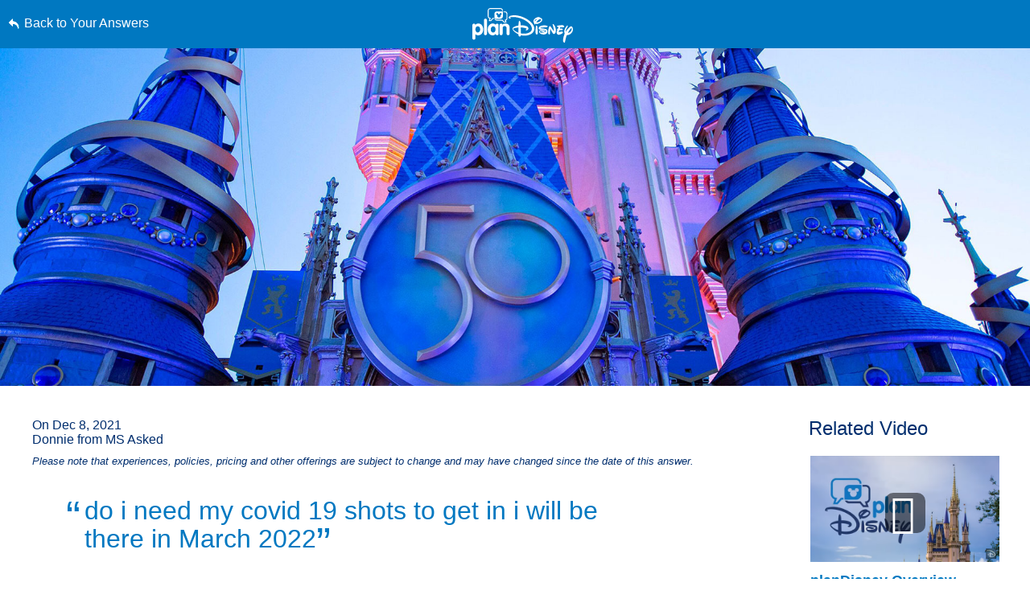

--- FILE ---
content_type: text/html; charset=utf-8
request_url: https://plandisney.disney.go.com/question/need-covid-shots-march-477592/
body_size: 21077
content:

<!DOCTYPE html>

<html id="htmlHeader" xmlns="http://www.w3.org/1999/xhtml" lang="en">
<head prefix="og: http://ogp.me/ns# fb: http://ogp.me/ns/fb# article: http://ogp.me/ns/article#"><meta http-equiv="X-UA-Compatible" content="IE=edge,chrome=1" /><title>
	do i need my covid 19 shots to get in i will ... | planDisney
</title>
    <script src="https://go4.disney.go.com/"></script>
    <link rel="apple-touch-icon" sizes="180x180" href="https://plandisney.disney.go.com/content/images/icons/apple-touch-icon.png" /><link rel="icon" type="image/png" sizes="32x32" href="https://plandisney.disney.go.com/content/images/icons/favicon-32x32.png" /><link rel="icon" type="image/png" sizes="16x16" href="https://plandisney.disney.go.com/content/images/icons/favicon-16x16.png" /><link rel="manifest" href="https://plandisney.disney.go.com/content/images/icons/site.webmanifest" /><link rel="mask-icon" href="https://plandisney.disney.go.com/content/images/icons/safari-pinned-tab.svg" color="#1079bf" /><meta name="msapplication-TileColor" content="#1079bf" /><meta name="msapplication-config" content="https://plandisney.disney.go.com/content/images/icons/browserconfig.xml" /><meta name="theme-color" content="#ffffff" /><meta name="viewport" content="width=device-width, initial-scale=1" />
    <!--[if lt IE 9]>
        <link rel="stylesheet" href="/Content/styles/upgrade-browser.css" type="text/css" media="screen, projection" />
    <![endif]-->
<link href="/Content/styles/base?v=XqhRTtx9VpAXzmT3eWsO1_nGORR1FljFeJjyxEtkZz01" rel="stylesheet"/>
<meta name="Content-Language" content="en" /><link rel="image_src" src="https://plandisney.disney.go.com/content/images/thumbs/pages/defaultSearchThumb_new.png" /><meta name="copyright" content="Copyright (c) 2007-2026 Walt Disney Internet Group.  All Rights Reserved." /><meta name="description" content="Donnie, at the current time, proof of COVID-19 vaccinations are not required to enter Walt Disney World Resort theme parks, water parks, Disney Springs, or..." /><meta name="keywords" content="planDisney, planDisney panel, family vacation, family vacation planning, vacation planning, online forum, online community, disney world panel, walt disney world panel" /><meta property="og:type" content="website" /><meta property="og:url" content="https://plandisney.disney.go.com/question/need-covid-shots-march-477592/" /><meta property="og:site_name" content="planDisney" /><meta property="og:image" content="https://plandisney.disney.go.com/content/images/thumbs/pages/defaultSearchThumb_new.png" /><meta property="og:title" content="do i need my covid 19 shots to get in i will ... | planDisney" /><meta property="og:description" content="Donnie, at the current time, proof of COVID-19 vaccinations are not required to enter Walt Disney World Resort theme parks, water parks, Disney Springs, or any..." /><meta name="twitter:card" content="summary" /><meta name="twitter:url" content="https://plandisney.disney.go.com/question/need-covid-shots-march-477592/" /><meta name="twitter:title" content="do i need my covid 19 shots to get in i will ... | planDisney" /><meta name="twitter:description" content="Donnie, at the current time, proof of COVID-19 vaccinations are not required to enter Walt Disney World Resort theme parks, water parks, Disney Springs, or any..." /><link rel="canonical" href="https://plandisney.disney.go.com/question/need-covid-shots-march-477592/" />
<script type="application/ld+json">
{
     "@context": "http://schema.org",
     "@type": "QAPage",
     "mainEntity": {
     "@type": "Question",
     "name": "do i need my covid 19 shots to get in i will be there in March 2022",
     "text": "do i need my covid 19 shots to get in i will be there in March 2022",
       "upvoteCount": "1",
     "dateCreated": "12/8/2021",
     "acceptedAnswer": {
           "@type": "Answer",
           "text": "Donnie, at the current time, proof of COVID-19 vaccinations are not required to enter Walt Disney World Resort theme parks, water parks, Disney Springs, or any of the Disney Resorts Collection hotels. However, current health protocols are subject to change at any time and may change by March 2022. I encourage you to review the experience updates page often. Additionally, please check the Disney Parks Blog for news!",
           "dateCreated":  "12/8/2021",
           "url": "https://plandisney.disney.go.com/question/need-covid-shots-march-477592/",
           "publishingPrinciples": "https://plandisney.disney.go.com/about-plandisney/",
           "author": {
           "@type": "Person",
          "Image": "https://plandisney.disney.go.com/content/images/thumbs/4acb45f7-d0dd-48aa-a04c-331af5008165.jpg",
          "jobTitle": "planDisney Panelist",
               "address": {
               "@type": "PostalAddress",
               "addressRegion": "Florida"
               },
          "name": "Priscila"
          }
          },
     "video": {
          "@type": "VideoObject",
          "contentUrl": "https://plandisney.disney.go.com/plandisney-video-library/631/",
          "uploadDate": "8/31/2020",
          "description": "Planning a Disney vacation is a bit different these days. To answer all the questions you may have, check out planDisney for the authentic advice from experienced Disney parks guests just like you.",
          "thumbnailUrl": "https://plandisney.disney.go.com/movies/thumbs/ff3b1dd7-8b82-4374-9a2e-582253bbc0c5.png",
          "name": "planDisney Overview"
          },
     "answerCount": "1"
     }
}
</script>
<link href="/WebResource.axd?d=urCACUaUZeT6oPoIZXShbrMe8vF1k86gkbo4UjdS-UEY1g4RHd1VkrLSF7Uu1qFivm72KZfQmx4NS6mlZAsXOnCuIevZCcqDYlmWmRWeWQOvP7kFUX1YTag5BJnrBz5K0&amp;t=638828270388507564" type="text/css" rel="stylesheet" class="Telerik_stylesheet" /><link href="/WebResource.axd?d=4ytSv8sIF7k2K6JRNAeY3Q1NmiLC2CqGea9vg51m2F1kxHuVzQVqe__JsGvNTVUpgYeNel-8HKL-74Q9fC0ndmhyFRxm5TKUnfMsDaMX2v7IWbtGset35sBG1SJPY6ohzPSikLecQYnANyHjpx7KsA2&amp;t=638828270388507564" type="text/css" rel="stylesheet" class="Telerik_stylesheet" /><link href="/WebResource.axd?d=bZQu9IErOfGRZdP9C3BB5X51owpFlCCtCYD2O95AjnewobMpv5hR_M80QWKGVV9fCloZsIDhXYSwuOKMvbDVquHirc1G1WYB1DCy57lx41eY6_oQEZulJPv0g3z8DOHC0&amp;t=638828270388507564" type="text/css" rel="stylesheet" class="Telerik_stylesheet" /><link href="/WebResource.axd?d=AvBWCtbpLXYjyyNienFv2E5MWZ7gv9eC5Z8DbWOEX8CGHJeeYfoenQaFGVUbpbi1fIarwAcj_s6ZIydR9OehaufdQAxQHmqDlXNSOzG03qGH5-yc3lpL1seDGu-ITr_yx_TeOOFy03Hw3DHgbYSLIA2&amp;t=638828270388507564" type="text/css" rel="stylesheet" class="Telerik_stylesheet" /></head>
<body id="oBody" style="height: 100%;" class="en">
    <div class="shim"></div>

    <form method="post" action="./" id="form1">
<div class="aspNetHidden">
<input type="hidden" name="oRadScript_TSM" id="oRadScript_TSM" value="" />
<input type="hidden" name="__EVENTTARGET" id="__EVENTTARGET" value="" />
<input type="hidden" name="__EVENTARGUMENT" id="__EVENTARGUMENT" value="" />
<input type="hidden" name="__VIEWSTATE" id="__VIEWSTATE" value="U18dh9viqcr5Mdx+D4LZmUdz8fZdqH5O1VZeKBeHiMzcolyye3g0oI+2ILJee7LdhpZt6j57i6UIeA9PzoCLgG46r6vF7HRBLhJWTT/cofz0kBcGHmoN+AgDRI5MaTpK61mtJMFxMLIHJlfzREB0Da6sN1tgPV2baIF+RwZnNYsjPtKk/7Y4hV72EcAm/R5jCsbI3y3Q8zkbysbSK0sa96H9IShJbGxdqIsnnR2+Iz/Ge+KqU9xDGe0Bcy5Sa0L3KhdkZJNTF8JEQC6jmEwQVnREfSfbtinkRxVCPocPXcg=" />
</div>

<script type="text/javascript">
//<![CDATA[
var theForm = document.forms['form1'];
if (!theForm) {
    theForm = document.form1;
}
function __doPostBack(eventTarget, eventArgument) {
    if (!theForm.onsubmit || (theForm.onsubmit() != false)) {
        theForm.__EVENTTARGET.value = eventTarget;
        theForm.__EVENTARGUMENT.value = eventArgument;
        theForm.submit();
    }
}
//]]>
</script>


<script src="/WebResource.axd?d=pynGkmcFUV13He1Qd6_TZJlC2IFO99mfOR54Lnxxo3mQAAosbP2xDIxGsC2JbiaA3tE8ACJJI5aSs0Jm_usYxA2&amp;t=638942066805310136" type="text/javascript"></script>


<script src="/Telerik.Web.UI.WebResource.axd?_TSM_HiddenField_=oRadScript_TSM&amp;compress=1&amp;_TSM_CombinedScripts_=%3b%3bSystem.Web.Extensions%2c+Version%3d4.0.0.0%2c+Culture%3dneutral%2c+PublicKeyToken%3d31bf3856ad364e35%3aen-US%3a64455737-15dd-482f-b336-7074c5c53f91%3aea597d4b%3ab25378d2%3bTelerik.Web.UI%2c+Version%3d2025.1.416.462%2c+Culture%3dneutral%2c+PublicKeyToken%3d121fae78165ba3d4%3aen-US%3aced1f735-5c2a-4218-bd68-1813924fe936%3a16e4e7cd%3aed16cbdc%3af7645509%3a88144a7a%3a33715776%3a8674cba1%3a7c926187%3ab7778d6c%3ac08e9f8a%3a59462f1%3aa51ee93e" type="text/javascript"></script>
<div class="aspNetHidden">

	<input type="hidden" name="__VIEWSTATEGENERATOR" id="__VIEWSTATEGENERATOR" value="4FEEDAA0" />
	<input type="hidden" name="__EVENTVALIDATION" id="__EVENTVALIDATION" value="B8ywNEzoJ4jqBuoMpNBo7/oW63YJaIzyR2cABui5tqNJLNp7PXWG9oxw9/WZbZ0iqC86dVp/COfvBbl5c7JTMX7+AoPXLpyqJFfodEcDsds4JRb46EAG0xWx6FD8K7H1Wr7L8VxkmAn6HeZKuyi8LO6vZoCPxxvApfhWaZjrGtMFCE/EL8NbGrfOseyN0Ggs3Aawzo1O34GNkHgjwUXrifYgsoxEr3pZ0h/oepCh3DgJCC8Ta7vRT4DFh0eEGHbXswpnzW8s/Fu4p2SdLx3ryh65Y8qY7FQGYrNJwRssa8pir2mH0GA9+HHWOBE0jR5jx3v2RjSJ82+STzP4CdgvN1Qqwo+Fuot5QLIM2XsGLNe3rV9JFNavcQUqnleU489teRXOX9N9JxzOB8M/v3wpgoW3k61i94RNshmybviajwWPjFSSuUSIC5UYzRCggHnmejqURmTPFyoDdsIwzNxRaQ==" />
</div>
        <input name="hidTagLanguage" type="hidden" id="hidTagLanguage" class="W2DAskTagLanguage" value="en" />
        <script type="text/javascript">
//<![CDATA[
Sys.WebForms.PageRequestManager._initialize('oRadScript', 'form1', ['tucThank$ucThank$radPanelAskPanel','','tucAsk$ucAsk$radPanelAskPanel','','toRadAjaxMangagerSU','oRadAjaxMangagerSU'], [], [], 90, '');
//]]>
</script>

        <!-- 2025.1.416.462 --><div id="oRadAjaxMangagerSU">
	<span id="oRadAjaxMangager" style="display:none;"></span>
</div>
        <div id="wrapper" class="qWrapper">
            <div class="questionHeader">
                <a id='skip-to-content' href="#start-of-content" tabindex="1">
                    Skip to content</a>
                <a id="hypLinkBackToAnswers" class="lnkBack" href="../../#477592">Back to Your Answers</a>
                <a href="/" class="logoLink">
                    <img src="/Content/images/general/planDisney-logo-ko.svg" id="imgLogo" alt="planDisney logo that links to the home page" /></a>
                <ul class="controlsQuestion">
                    <li class="prevNext prevQuestion">
                        </li>
                    <li class="prevNext nextQuestion">
                        </li>
                    <li class="closePage">
                        <a id="hypBack" title="Click to close question view" aria-label="Click to close question view" href="../../#477592"><span class="txtBack">
                            Close</span><span class="iconBack icon">&#58112;</span></a></li>
                </ul>
            </div>
            <div class="hero questionHero" style="display: block;">
                <img src="/Content/images/QImages/ead7a84b-5076-412d-9301-cb2da583e84e.jpg" id="imgHero" alt="" />
            </div>
            <div class="container containerQuestion">
                <span id="start-of-content" tabindex="-1"></span>
                <div class="content">
                    
<ul class="questionList questionSolo">
    <li>
        <cite class="asked">
            On
            Dec 8, 2021<br />
            Donnie from MS
            Asked
            <span id="PanelCtrl_divRebrand" class="noteRebrand">
                Please note that experiences, policies, pricing and other offerings are subject to change and may have changed since the date of this answer.
            </span>
        </cite>
        
        <span class="quotes quoteOpening" aria-hidden="true">&ldquo;</span>
        <h1 class="question">do i need my covid 19 shots to get in i will be there in March 2022<span class="quotes quoteClosing" aria-hidden="true">&rdquo;</span></h1>
        <div class="answer">
            Hey there, Donnie!<br /><br />A warm welcome to planDisney. Thank you for visiting us with your wondEARful question about current health and safety protocols in Walt Disney World Resort.<br /><br />Donnie, at the current time, proof of COVID-19 vaccinations are not required to enter Walt Disney World Resort theme parks, water parks, Disney Springs, or any of the Disney Resorts Collection hotels.<br /><br />However, current health protocols are subject to change at any time and may change by March 2022. I encourage you to <a href="https://disneyworld.disney.go.com/experience-updates/" target="_blank">review the experience updates page</a> often. Additionally, please <a href="https://disneyparks.disney.go.com/blog/" target="_blank">check the Disney Parks Blog</a> for news!<br /><br />I hope this helps, Donnie. If you have any other questions, please visit planDisney again. We are all EARS!<br /><br />Wishing you a Magical Vacation,<br /><br />Priscila
        </div>
    </li>
</ul>
<ul class="answerUtility">
    <li class="fadeTop">
        <hr class="fade" />
    </li>
    <li class="addRating"><a href="javascript:void(0);" id="PanelCtrl_aUseful"><i class="icon" aria-hidden="true"></i>Useful</a><span tabindex="0" id="UseResult" style="display: none;"><i class="icon" aria-hidden="true"></i>1 Useful</span>
        <div style="display: none;" id="divUsefulPop">
            <!---->
            <div id="divUsefulPopText">
                Please <a href="javascript:void(0);" tabindex="0" Class="signin">Log In</a> to mark this question useful. 
            </div> 
        </div>
        <div id="divPostsLoader"></div> 
    </li>
    <li class="addFav"><a href="javascript:void(0);" id="PanelCtrl_aFavorites" tab-index="0" onclick="AddFavorite(&#39;477592&#39;);"><i class="icon" aria-hidden="true"></i>Save Answer</a>
        <div style="display: none;" id="divFavPop">
            <!---->
            <div id="divSavedPopText">
                Please <a href="javascript:void(0);" tabindex="0" Class="signin">Log In</a> to view your saved answers. 
            </div> 
        </div>
    </li>
    <li class="share">
        <div class="hasTooltip"><a href="javascript:void(0);" aria-label="open the share popup" id="aShare" tabindex="0"><i class="icon" aria-hidden="true"></i>Share</a></div>
        <div style="display: none;">
            <ul class="socialList">
                <li><a href="http://pinterest.com/pin/create/button/?url=https%3a%2f%2fplandisney.disney.go.com%2fquestion%2fneed-covid-shots-march-477592%2f&description=Ready+to+schedule+your+magical+Disney+getaway%3f+Check+out+this+planDisney+answer.&media=https%3a%2f%2fplandisney.disney.go.com%2fContent%2fimages%2fQImages%2fead7a84b-5076-412d-9301-cb2da583e84e.jpg" id="PanelCtrl_aPinterest" target="_blank" tabindex="0"><i class="iconSocial" aria-hidden="true">&#58249;</i>Pinterest</a></li>
                <li><a href="https://twitter.com/share?url=https%3a%2f%2fplandisney.disney.go.com%2fquestion%2fneed-covid-shots-march-477592%2f&text=Ready+to+schedule+your+magical+Disney+getaway%3f+Check+out+this+planDisney+answer." id="PanelCtrl_aTwitter" target="_blank" tabindex="0"><i class="iconSocial" aria-hidden="true">&#58246;</i>X</a></li>
                <li><a href="https://www.facebook.com/sharer/sharer.php?t=POC&u=https%3a%2f%2fplandisney.disney.go.com%2fquestion%2fneed-covid-shots-march-477592%2f" id="PanelCtrl_aFacebook" target="_blank" tabindex="0"><i class="iconSocial" aria-hidden="true">&#58245;</i>Facebook</a></li>
                <li><a href="mailto:?subject=Check out this planDisney Answer&body=Ready to schedule your magical Disney getaway? Check out this planDisney answer.https%3a%2f%2fplandisney.disney.go.com%2fquestion%2fneed-covid-shots-march-477592%2f" id="PanelCtrl_aEmail" tabindex="0"><i class="iconSocial" aria-hidden="true">&#57938;</i>Email</a></li>
            </ul>
        </div>
    </li>
    <li class="fadeBot">
        <hr class="fade" />
    </li>
</ul>
<div class="meetMom">
    <a href="/meet-the-panel/panelist/priscila-n-381/" id="PanelCtrl_hypPanelThumb" tabindex="0" class="thumb panelistThumb" aria-label="Learn More About Priscila">
        <img src="/content/images/thumbs/4acb45f7-d0dd-48aa-a04c-331af5008165.jpg" id="PanelCtrl_imgPanelThumb" alt="thumbnail image for Priscila" />
    </a>
    <span class="meetText">
        <h2 class="mom"><strong>Meet the Panelist:</strong> Priscila, Florida</h2>
        <span class="momDescription">
            Welcome home! I'm Priscila, native Floridian, lifelong Disney fan, and mom to two of my very own Disney Princesses!  I'm passionate about all things Disney and as an Annual Passholder I visit Walt Disney World Resort often.  I'm honored to be sharing my knowledge with you while on the planDisney panel.  With a sprinkling of Pixie Dust, I'm ready to help you plan an unforgettable vacation to Walt Disney World Resort.  In the words of Walt Disney himself, "To all who come to this happy place, welcome!"</span>
        <a id="PanelCtrl_hypPanelLearnMore" class="readMore readMorePanelist" href="../../meet-the-panel/panelist/priscila-n-381/">Learn More About Priscila</a>
        
    </span>

    <div class="clearBoth"></div>
    

</div>

    <div id="PanelCtrl_divVideo2" class="videoWidget videoWidgetMobile" aria-hidden="true">
        <hr class="fade fadeNormal">
        <h2 aria-hidden="true">Related Video</h2>
        <ul class="videoList" aria-hidden="true">
            <li>
                <a rel="nofollow" href="/plandisney-video-library/631/" tabindex="0" ><img src="/movies/thumbs/ff3b1dd7-8b82-4374-9a2e-582253bbc0c5.png" alt="thumbnail image for planDisney Overview"><span class="icon"></span></a>
                <label>planDisney Overview</label>
            </li>
        </ul>
    </div>  
  
    

    <div id="PanelCtrl_pnlRelated">
	
        <div class="modRelated">
            <h2 id="PanelCtrl_ariaRelated">Related Links</h2>
            <ul class="listRelated">
                <li class="relatedFeatured">
            <a href="https://disneyworld.disney.go.com/" target="_blank">
                <div class="icon featuredIcon" aria-hidden="true">&#57409</div>
                <div class="relatedFeaturedText" id="relatedLinks">
                    <strong role="presentation">Your Dream Vacation Awaits!</strong>
                    <p role="presentation">Visit Walt Disney World Resort to explore the magic.</p>
                    <span class="hidden" role="presentation">opens in a new browser window</span>
                </div>
                <span class="icon" aria-hidden="true">&#58124</span>
            </a>
        </li>
                <li class="relatedLink"><a target="_blank" aria-label="My Disney Experience opens a new browser window" href="https://disneyworld.disney.go.com/plan/my-disney-experience/">My Disney Experience<i class="icon" aria-hidden="true"></i></a></li><li class="relatedLink"><a target="_blank" aria-label="Planning a Walt Disney World Vacation opens a new browser window" href="https://disneyworld.disney.go.com/plan/my-disney-experience/make-the-most/">Planning a Walt Disney World Vacation<i class="icon" aria-hidden="true"></i></a></li><li class="relatedLink"><a target="_blank" aria-label="Walt Disney World Resort Hotels opens a new browser window" href="https://disneyworld.disney.go.com/resorts/">Walt Disney World Resort Hotels<i class="icon" aria-hidden="true"></i></a></li><li class="relatedLink"><a target="_blank" aria-label="Walt Disney World Tickets opens a new browser window" href="https://disneyworld.disney.go.com/tickets/">Walt Disney World Tickets<i class="icon" aria-hidden="true"></i></a></li>
            </ul>
        </div>
    
</div>
<hr class="fade" style="display: none;" />


                </div>


                <div class="clearBoth"></div>

                <div id="divVideo" class="videoWidget videoWidgetPC">
                    <h2>Related Video</h2>
                    <ul class="videoList">
                        <li>
                            <a href="/plandisney-video-library/631/" tabindex="0" ><img src="/movies/thumbs/ff3b1dd7-8b82-4374-9a2e-582253bbc0c5.png" alt="thumbnail image for planDisney Overview"><span class="icon"></span></a>
                            <label>
                                planDisney Overview</label>
                        </li>
                    </ul>
                </div>
                
                <div class="clearBoth"></div>

                <div id="divSimilar" class="sideBar sideBarWhite">
                    
                    
                            <ul class="sideBarQuestions" aria-labelledby="ariaSimilarQs">
                        </ul>

                    <div class="clearBoth"></div>
                </div>

                <div class="clearBoth"></div>

            </div>
        </div>
        

<div class="askWrapper" id="thankForm">
    <div class="RadAjaxPanel" id="ucThank_ucThank_radPanelAskPanel">
	<div id="ucThank_radPanelAsk">
		
        <div id="ucThank_thankBox" class="askBox">
            
        </div>
        <a id="start-of-thank" name="thankForm" tabindex="-1"></a>
        <a id="scrollToThank" style="display:none;"></a>
        
        <div id="ucThank_thank" class="askForm" style="display: none;">
            <h2 id="go-to-thank" tabindex="0">
                Thank a Panelist</h2>
            <h3>
                Share a message of thanks with the knowledgeable panelist who provided a personalized answer to your Disney vacation question.</h3>
            <div class="askMore" style="text-align: center;">
                <span class="ask-post-submit-disclaimer">When submitting a message, please do not provide us with ideas or suggestions. Your completion of this form constitutes your consent to our free and unrestricted use and disclosure of the information you provide to us.</span>
            </div>
            <ul class="ask">
                <li>
                    
                </li>
                <li>
                    <label class="half" for="txtQuestionArea">Your Message to </label>
                    <p class="formNote"><span id="divCounter">256</span>
                        Characters Remaining</p>
                    <p style="margin-left: 5px; width: 100%; text-align: left; clear: both; margin-bottom: 5px; font-size: 1em; color: #fff;">Please do not include personal information such as full names and reservation numbers in your message.</p>
                    <textarea name="ucThank$txtQuestionArea" id="ucThank_txtQuestionArea" aria-required="true" onkeydown="textCounter(document.getElementById(&#39;ucThank_txtQuestionArea&#39;),256)" onkeyup="textCounter(document.getElementById(&#39;ucThank_txtQuestionArea&#39;),256)" aria-label="Write Your Question"></textarea>
                </li>
                <li style="display: none;">
                    <label id="ucThank_lblWhom" for="ddPanelists">
                        Whom do you want to thank?</label>
                    <div>
                        
                    </div>
                    
                    <div class="clearBoth"></div>
                    <input name="ucThank$hidThankPanelist" type="hidden" id="ucThank_hidThankPanelist" value="381" />
                </li>
                
                <li class="buttonAsk">
                    <a href="javascript:void(0);" id="ucThank_aAskClose3" class="button buttonPurple buttonSmall buttonAlt" onclick="thankClose(true);">Close</a>
                    <a id="ucThank_lnkAskAQuestion" class="button buttonPurple buttonCentered buttonSmall" aria-label="Submit" role="button" href="javascript:__doPostBack(&#39;ucThank$lnkAskAQuestion&#39;,&#39;&#39;)">Submit</a>

                </li>
            </ul>
            <div class="clearBoth"></div>
            <div class="barClose">
                <a href="javascript:void(0);" id="ucThank_aAskClose" class="button buttonPurple buttonOnWhite buttonSmall" onclick="thankClose(true);">Close</a>
            </div>
        </div>
        <div id="ucThank_thankCompleted" class="askForm" style="display: none;">
            <h2 id="h2askCompleted" tabindex="0">
                Thanks for submitting your comment!</h2>
            <div class="askReceived">
                <a href="javascript:void(0);" id="ucThank_aAskClose4" class="button buttonPurple buttonSmall" onclick="thankClose(true);">Close</a>
                
            </div>
            <div class="clearBoth"></div>
            <div class="barClose">
                <a href="javascript:void(0);" id="ucThank_aAskClose2" class="button buttonPurple buttonOnWhite buttonSmall" onclick="thankClose(true);">Close</a>
            </div>
        </div>
    
	</div>
</div>
    <div id="ucThank_oAjaxLoadingPanel" class="RadAjax RadAjax_Default" style="display:none;">
	<div class="raDiv">

	</div><div class="raColor raTransp">

	</div>
</div>
    <div class="clearBoth"></div>
</div>
<script type="text/javascript">
    function setThankReadMore() {
        $('#thankForm div.askMore').readmore({
            moreLink: '<a href="javascript:void(0);" class="readMore readMoreExpand">Read More</a>',
            lessLink: '<a href="javascript:void(0);" class="readMore readMoreExpand">Show Less</a>',
            maxHeight: 90,
            speed: 75,
        });
    }
</script>

<input name="ucThank$hidDirectlyToThank" type="hidden" id="ucThank_hidDirectlyToThank" value="0" />
        

<div class="askWrapper" id="askForm">
    <div class="RadAjaxPanel" id="ucAsk_ucAsk_radPanelAskPanel">
	<div id="ucAsk_radPanelAsk">
		
        <div id="ucAsk_askBox" class="askBox">
            <h2 id="askAQuestion">
                Didn't find what you were looking for? <span class="accessibleText">Click the Ask a Question button to open the Ask a Question dialogue box. If you are not logged in a dialogue box will appear to signin in order to ask a question. </span></h2>
            <h3>To submit your question, please log in now if you have not already done so.</h3>
            <a onclick="return askBTNclick();" id="ucAsk_hypAskAQuestion2" class="button buttonPurple buttonPurpleThin" aria-labelledby="askAQuestion" aria-label="Opens the Ask a Question dialog box" role="button" href="javascript:__doPostBack(&#39;ucAsk$hypAskAQuestion2&#39;,&#39;&#39;)">Ask a Question<span class="item-description">Opens the Ask a Question dialog box.</span></a>
        </div>
        <a id="start-of-ask" name="askForm" tabindex="-1"></a>
        
        <div id="ucAsk_ask" class="askForm" style="display: none;">
            <h2 id="go-to-ask" tabindex="0">
                Ask planDisney</h2>
            <h3>
                Discover the magic of a Disney Parks family vacation from one of our knowledgeable online panelists.</h3>
            <div class="askMore">
                This is a question and answer website to help you plan the best possible Disney vacation. Due to a high volume of submissions, we cannot guarantee that all questions will be answered. Also, please keep the number of questions in each submission to a limit of 3.<br/><br/>When submitting a question, please do not provide us with ideas or suggestions. Your completion of this form constitutes your consent to our free and unrestricted use and disclosure of the information you provide to us.
            </div>
            <ul class="ask">
                <li>
                    
                </li>
                <li>
                    <label class="half" for="txtQuestionArea">Write Your Question</label>
                    <p class="formNote"><span id="divCounter">256</span>
                        Characters Remaining</p>
                    <p style="margin-left: 5px; width: 100%; text-align: left; clear: both; margin-bottom: 5px; font-size: 1em; color: #fff;">Please do not include personal information such as full names and reservation numbers in your question.</p>
                    <textarea name="ucAsk$txtQuestionArea" id="ucAsk_txtQuestionArea" aria-required="true" onkeydown="textCounter(document.getElementById(&#39;ucAsk_txtQuestionArea&#39;),256)" onkeyup="textCounter(document.getElementById(&#39;ucAsk_txtQuestionArea&#39;),256)" aria-label="Write Your Question"></textarea>
                </li>
                <li>
                    <label for="litRelevantTags">
                        Relevant Tags</label>
                    <div class="askTags">
                        <div class="instructions" id="divaskInstruction">
                            Please select at least one tag related to your question from the choices below.</div>
                        <ul id="askselectedTokens" class="clearfix">
                        </ul>
                        <ul id="askavailableTags" class="clearfix"></ul>
                    </div>
                    <input name="ucAsk$selected_tags" type="hidden" id="ucAsk_selected_tags" />
                </li>
                <li>
                    <label for="ctl00_plcBody_ucAsk_dpVisitDate_dateInput" form="dpVisitDate">
                        When do you plan to arrive? (optional)</label>
                    <div id="ucAsk_dpVisitDate_wrapper" class="RadPicker RadPicker_Green" style="display:inline-block;width:160px;">
			<input style="visibility:hidden;display:block;float:right;margin:0 0 -1px -1px;width:1px;height:1px;overflow:hidden;border:0;padding:0;" id="ucAsk_dpVisitDate" name="ucAsk$dpVisitDate" type="text" class="rdfd_ radPreventDecorate" value="" title="Visually hidden input created for functionality purposes." /><table cellspacing="0" class="rcTable rcSingle" summary="Table holding date picker control for selection of dates." style="width:100%;">
				<caption style="display:none;">
					RadDatePicker
				</caption><thead style="display:none;">
					<tr>
						<th scope="col">RadDatePicker</th>
					</tr>
				</thead><tbody>
					<tr>
						<td class="rcInputCell" style="width:100%;"><span id="ucAsk_dpVisitDate_dateInput_wrapper" class="riSingle RadInput RadInput_Green" style="display:block;width:100%;"><input id="ucAsk_dpVisitDate_dateInput" name="ucAsk$dpVisitDate$dateInput" class="riTextBox riEnabled" type="text" /><input id="ucAsk_dpVisitDate_dateInput_ClientState" name="ucAsk_dpVisitDate_dateInput_ClientState" type="hidden" /></span></td><td><a title="Open the calendar popup." href="#" id="ucAsk_dpVisitDate_popupButton" class="rcCalPopup">Open the calendar popup.</a><div id="ucAsk_dpVisitDate_calendar_wrapper" style="display:none;">
							<table id="ucAsk_dpVisitDate_calendar" cellspacing="0" class="RadCalendar RadCalendar_Green">
								<caption>
									<span style='display:none;'>Calendar</span>
								</caption><thead>
									<tr>
										<td class="rcTitlebar rcNoNav"><table cellspacing="0">
											<caption>
												<span style='display:none;'>Title and navigation</span>
											</caption><thead>
												<tr style="display:none;">
													<th scope="col">Title and navigation</th>
												</tr>
											</thead><tbody>
	<tr>
		<td><a id="ucAsk_dpVisitDate_calendar_FNP" class="t-button rcFastPrev" title="&lt;&lt;" href="../#">&lt;&lt;</a></td><td><a id="ucAsk_dpVisitDate_calendar_NP" class="t-button rcPrev" title="&lt;" href="../#">&lt;</a></td><td id="ucAsk_dpVisitDate_calendar_Title" class="rcTitle">January 2026</td><td><a id="ucAsk_dpVisitDate_calendar_NN" class="t-button rcNext" title=">" href="../#">&gt;</a></td><td><a id="ucAsk_dpVisitDate_calendar_FNN" class="t-button rcFastNext" title=">>" href="../#">&lt;&lt;</a></td>
	</tr>
</tbody>
										</table></td>
									</tr>
								</thead><tbody>
	<tr>
		<td class="rcMain"><table id="ucAsk_dpVisitDate_calendar_Top" class="rcMainTable" cellspacing="0">
	<caption>
		<span style='display:none;'>January 2026</span>
	</caption><thead>
		<tr class="rcWeek">
			<th class="rcViewSel" scope="col">&nbsp;</th><th id="ucAsk_dpVisitDate_calendar_Top_cs_1" title="Sunday" scope="col">S</th><th id="ucAsk_dpVisitDate_calendar_Top_cs_2" title="Monday" scope="col">M</th><th id="ucAsk_dpVisitDate_calendar_Top_cs_3" title="Tuesday" scope="col">T</th><th id="ucAsk_dpVisitDate_calendar_Top_cs_4" title="Wednesday" scope="col">W</th><th id="ucAsk_dpVisitDate_calendar_Top_cs_5" title="Thursday" scope="col">T</th><th id="ucAsk_dpVisitDate_calendar_Top_cs_6" title="Friday" scope="col">F</th><th id="ucAsk_dpVisitDate_calendar_Top_cs_7" title="Saturday" scope="col">S</th>
		</tr>
	</thead><tbody>
		<tr class="rcRow">
			<th id="ucAsk_dpVisitDate_calendar_Top_rs_1" scope="row">53</th><td class="rcOtherMonth" title="Sunday, December 28, 2025"><a href="#">28</a></td><td class="rcOtherMonth" title="Monday, December 29, 2025"><a href="#">29</a></td><td class="rcOtherMonth" title="Tuesday, December 30, 2025"><a href="#">30</a></td><td class="rcOtherMonth" title="Wednesday, December 31, 2025"><a href="#">31</a></td><td title="Thursday, January 01, 2026"><a href="#">1</a></td><td title="Friday, January 02, 2026"><a href="#">2</a></td><td class="rcWeekend" title="Saturday, January 03, 2026"><a href="#">3</a></td>
		</tr><tr class="rcRow">
			<th id="ucAsk_dpVisitDate_calendar_Top_rs_2" scope="row">2</th><td class="rcWeekend" title="Sunday, January 04, 2026"><a href="#">4</a></td><td title="Monday, January 05, 2026"><a href="#">5</a></td><td title="Tuesday, January 06, 2026"><a href="#">6</a></td><td title="Wednesday, January 07, 2026"><a href="#">7</a></td><td title="Thursday, January 08, 2026"><a href="#">8</a></td><td title="Friday, January 09, 2026"><a href="#">9</a></td><td class="rcWeekend" title="Saturday, January 10, 2026"><a href="#">10</a></td>
		</tr><tr class="rcRow">
			<th id="ucAsk_dpVisitDate_calendar_Top_rs_3" scope="row">3</th><td class="rcWeekend" title="Sunday, January 11, 2026"><a href="#">11</a></td><td title="Monday, January 12, 2026"><a href="#">12</a></td><td title="Tuesday, January 13, 2026"><a href="#">13</a></td><td title="Wednesday, January 14, 2026"><a href="#">14</a></td><td title="Thursday, January 15, 2026"><a href="#">15</a></td><td title="Friday, January 16, 2026"><a href="#">16</a></td><td class="rcWeekend" title="Saturday, January 17, 2026"><a href="#">17</a></td>
		</tr><tr class="rcRow">
			<th id="ucAsk_dpVisitDate_calendar_Top_rs_4" scope="row">4</th><td class="rcWeekend" title="Sunday, January 18, 2026"><a href="#">18</a></td><td title="Monday, January 19, 2026"><a href="#">19</a></td><td title="Tuesday, January 20, 2026"><a href="#">20</a></td><td title="Wednesday, January 21, 2026"><a href="#">21</a></td><td title="Thursday, January 22, 2026"><a href="#">22</a></td><td title="Friday, January 23, 2026"><a href="#">23</a></td><td class="rcWeekend" title="Saturday, January 24, 2026"><a href="#">24</a></td>
		</tr><tr class="rcRow">
			<th id="ucAsk_dpVisitDate_calendar_Top_rs_5" scope="row">5</th><td class="rcWeekend" title="Sunday, January 25, 2026"><a href="#">25</a></td><td title="Monday, January 26, 2026"><a href="#">26</a></td><td title="Tuesday, January 27, 2026"><a href="#">27</a></td><td title="Wednesday, January 28, 2026"><a href="#">28</a></td><td title="Thursday, January 29, 2026"><a href="#">29</a></td><td title="Friday, January 30, 2026"><a href="#">30</a></td><td class="rcWeekend" title="Saturday, January 31, 2026"><a href="#">31</a></td>
		</tr><tr class="rcRow">
			<th id="ucAsk_dpVisitDate_calendar_Top_rs_6" scope="row">6</th><td class="rcOtherMonth" title="Sunday, February 01, 2026"><a href="#">1</a></td><td class="rcOtherMonth" title="Monday, February 02, 2026"><a href="#">2</a></td><td class="rcOtherMonth" title="Tuesday, February 03, 2026"><a href="#">3</a></td><td class="rcOtherMonth" title="Wednesday, February 04, 2026"><a href="#">4</a></td><td class="rcOtherMonth" title="Thursday, February 05, 2026"><a href="#">5</a></td><td class="rcOtherMonth" title="Friday, February 06, 2026"><a href="#">6</a></td><td class="rcOtherMonth" title="Saturday, February 07, 2026"><a href="#">7</a></td>
		</tr>
	</tbody>
</table></td>
	</tr>
</tbody>
							</table><input type="hidden" name="ucAsk_dpVisitDate_calendar_SD" id="ucAsk_dpVisitDate_calendar_SD" value="[]" /><input type="hidden" name="ucAsk_dpVisitDate_calendar_AD" id="ucAsk_dpVisitDate_calendar_AD" value="[[1980,1,1],[2099,12,30],[2026,1,31]]" />
						</div></td>
					</tr>
				</tbody>
			</table><input id="ucAsk_dpVisitDate_ClientState" name="ucAsk_dpVisitDate_ClientState" type="hidden" />
		</div>

                </li>
                <li id="ucAsk_liAskPanelist" style="display: none;">
                    <label id="ucAsk_lblWhom" for="ucAsk_ddPanelists">
                        Whom do you want to ask?</label>
                    <p class="formNote formNoteFull">
                        The menu below has been automatically set to the panelist you were reviewing, however, you can ask anyone on our panel.</p>
                    <div class="dropWrap">
                        <select name="ucAsk$ddPanelists" id="ucAsk_ddPanelists" class="dropDown">
			<option value="0">All Panelists</option>

		</select>
                    </div>
                    <div class="clearBoth"></div>
                    <input name="ucAsk$hidSelectedPanelist" type="hidden" id="ucAsk_hidSelectedPanelist" value="0" />
                </li>
                <li id="ucAsk_liAskEmailUpdates">
                    <table id="ucAsk_chkSendUpdate" class="chkAgreementBlue" onchange="javascript: checkAsk(&#39;ucAsk_chkSendUpdate&#39;);">
			<tr>
				<td><input id="ucAsk_chkSendUpdate_0" type="checkbox" name="ucAsk$chkSendUpdate$0" checked="checked" value="Yes" /><label for="ucAsk_chkSendUpdate_0"><span>Yes, please send me updates by email on the status of the planDisney response to my question.</span></label></td>
			</tr>
		</table>
                </li>
                <li class="buttonAsk">
                    <a href="javascript:void(0);" id="ucAsk_aAskClose3" class="button buttonPurple buttonSmall buttonAlt" onclick="askClose();">Close</a>
                    <a id="ucAsk_lnkAskAQuestion" class="button buttonPurple buttonCentered buttonSmall" aria-label="Opens the Ask a Question dialog box" role="button" href="javascript:__doPostBack(&#39;ucAsk$lnkAskAQuestion&#39;,&#39;&#39;)">Ask a Question<span class="item-description">Opens the Ask a Question dialog box.</span></a>

                </li>
            </ul>
            <div class="clearBoth"></div>
            <div class="barClose">
                <a href="javascript:void(0);" id="ucAsk_aAskClose" class="button buttonPurple buttonOnWhite buttonSmall" onclick="askClose();">Close</a>
            </div>
        </div>
        <div id="ucAsk_askCompleted" class="askForm" style="display: none;">
            <h2 id="h2askCompleted" tabindex="0">
                Thanks for submitting your question!</h2>
            <h3>
                You'll receive an email if your question is answered.</h3>
            <div class="askMore">
                <span class="ask-post-submit-disclaimer">Due to the high volume of submissions, we cannot guarantee that all the questions will be answered. In the meantime, be sure to use the "Search" feature above or browse the site by destination to see if a similar question and answer have already been posted.</span>
                <div class="clearBoth"></div>
            </div>
            <div class="askReceived">
                <a href="javascript:void(0);" id="ucAsk_aAskClose4" class="button buttonPurple buttonSmall" onclick="askClose();">Close</a>
                <a id="ucAsk_lnkAskAnother" class="button buttonPurple buttonCentered buttonSmall" href="javascript:__doPostBack(&#39;ucAsk$lnkAskAnother&#39;,&#39;&#39;)">Ask Another Question</a>
            </div>
            <div class="clearBoth"></div>
            <div class="barClose">
                <a href="javascript:void(0);" id="ucAsk_aAskClose2" class="button buttonPurple buttonOnWhite buttonSmall" onclick="askClose();">Close</a>
            </div>
        </div>
    
	</div>
</div>
    <div id="ucAsk_oAjaxLoadingPanel" class="RadAjax RadAjax_Default" style="display:none;">
	<div class="raDiv">

	</div><div class="raColor raTransp">

	</div>
</div>
    <div class="clearBoth"></div>
</div>
<script type="text/javascript">
    function setAskReadMore() {
        $('div.askMore').readmore({
            moreLink: '<a href="javascript:void(0);" class="readMore readMoreExpand">Read More</a>',
            lessLink: '<a href="javascript:void(0);" class="readMore readMoreExpand">Show Less</a>',
            maxHeight: 90,
            speed: 75,
        });
    }
</script>
<script type="text/javascript">

    function dateSelected(sender, args) {
        var control = sender;
        setTimeout(function () {
            control.get_dateInput().focus()
        }, 1);
    }
</script>

    <script type="text/javascript">
        window.onresize = function () {
            var dateStartPicker = $find("ucAsk_dpVisitDate");
            dateStartPicker.hidePopup();
        };
    </script>

<input name="ucAsk$hidDirectlyToAsk" type="hidden" id="ucAsk_hidDirectlyToAsk" value="0" />
<input name="ucAsk$hidAddAskToken" type="hidden" id="ucAsk_hidAddAskToken" class="W2DAddAskToken" value="&lt;span class=&quot;hidden&quot;>add to your question&lt;/span>" />
<input name="ucAsk$hidRemoveAskToken" type="hidden" id="ucAsk_hidRemoveAskToken" class="W2DRemoveAskToken" value="&lt;span class=&quot;hidden&quot;>remove from your question&lt;/span>" />
        <div class="clearBoth"></div>
        <script src="/bundles/detail?v=yNRloiu35C8ef1ow3W1QMFn6KyTlug_Oyu_xQwcrYuI1"></script>

        <script src="/bundles/tags?v=e4DEbDv2Qj0k0PdNne_pCghpnVZvjwx2kmIqTtU_-vI1"></script>

        <script src="/bundles/asktags?v=yDgpsp1dFI1giAPwbhJ1uSztgmtvtlxmB3EWooa49Dc1"></script>

        <script type="text/javascript" src="/scripts/tokens/util.js"></script>
        <!-- Use this for PROD -->
<script type="text/javascript" id="disneyid-script" src="https://cdn.registerdisney.go.com/v4/OneID.js"></script>
<script src="/scripts/disid.js" type="text/javascript"></script>
<div class="footer">
    <span class="mediaInquiries">
        <p>For media inquiries, please visit <a href="https://wdwnews.com/contact-us/" target="_blank">wdwnews.com</a></p><p>&nbsp;</p></span>
    <p>
        Panelists have received/will receive a Walt Disney World® Resort, Disneyland® Resort or Disney Cruise Line® vacation for panelist and up to three family members and/or park tickets for their planDisney participation. The views expressed on plandisneypanel.com are those of the panelists, who are independent contractors. These views are not intended to reflect the opinions of Disney Destinations, its affiliates, its management, its agents or its employees and have not been reviewed or approved by Disney Destinations prior to posting.</p>
    
        <div class="footerSocials">
            <h3>Stay Connected</h3>
            <a href="https://www.instagram.com/plandisneypanel/" class="footerSocialIN" target="_blank" aria-label="Instagram opens a new browser window"></a>
<a href="https://disneyparks.disney.go.com/blog/topics/plandisney-panel/" class="footerSocialBL" target="_blank" aria-label="Disney Parks Blog opens a new browser window"></a>
<a href="https://twitter.com/plandisney" class="footerSocialTW" target="_blank" aria-label="X opens a new browser window"></a>
<a href="https://www.youtube.com/playlist?list=PLflf8xbnbx67QBUH5IURQJrpc0FGZfGI-" class="footerSocialYT" target="_blank" aria-label="YouTube opens a new browser window"></a>
<a href="/podcast/" class="footerSocialPC" aria-label="Podcast"></a>
        </div>
    
</div>
<div style="width: 100%; float: left; clear: both;">
    <link href="/Content/styles/footer.css" rel="stylesheet" />
    <link href="/Content/styles/footer2.css" rel="stylesheet" />
    <div id="goc-ft-logo"></div> 
<ul id="goc-ft-about">
	<li>
		<a target="" href="https://www.thewaltdisneycompany.com/?ppLink=pp_wdig">About Disney</a>
	</li>
	<li><a target="" href="https://help.disney.com/">Disney Help</a></li>
	<li><a target="" href="https://jobs.disneycareers.com">Careers</a></li>
	<li><a target="" href="http://disney.go.com/guestservices/">Contact Us</a></li>
	<li><a target="" href="https://ddn.disney.com/">Advertise With Us</a></li>
	<li><a target="" href="https://disneyrewards.com/disney-premier-credit-card-hc/?CELLPS=62FV19">Disney® Premier Visa® Card</a></li>
</ul>
<div class="syndicated-legal">
	<ul class="syndicated-legal__links syndicated-legal__links--legalFooter">
		<li>
			<a href="#interstitialModalHelp" name="&amp;lid=global_footer/legal/guest_service" target="modalLayer"><span>Help &amp; Guest Services</span></a>
		</li>
		<li>
			<a href="https://help.disney.com" name="&amp;lid=global_footer/legal/site_map" target="_self"><span>Site Map</span></a>
		</li>
		<li>
			<a href="http://disneytermsofuse.com/" name="&amp;lid=global_footer/legal/terms" target="_self"><span>Terms of Use</span></a>
		</li>
		<li>
			<a href="https://help.disney.com/articles/en_US/FAQ/Legal-Notices" name="&amp;lid=global_footer/legal/legal_notices" target="_self"><span>Legal Notices</span></a>
		</li>
		<li>
			<a href="https://disneyprivacycenter.com/" name="&amp;lid=global_footer/legal/privacy_policy" target="_self"><span>Privacy Policy</span></a>
		</li>
		<li>
			<a href="javascript:void(0);" class="optanon-show-settings">Do Not Sell or Share My Personal Information</a>
		</li>
		<li>
			<a href="https://disneyprivacycenter.com/kids-privacy-policy/english/" name="&amp;lid=global_footer/legal/childrens_online_privacy_policy" target="_self">
				<span>Children's Online Privacy Policy</span>
			</a>
		</li>
		<li>
			<a href="https://privacy.thewaltdisneycompany.com/en/current-privacy-policy/your-us-state-privacy-rights" name="&amp;lid=global_footer/legal/us_state_privacy_rights" target="_blank"><span>Your US State Privacy Rights</span></a>
			</li>
		<li>
			<a href="https://privacy.thewaltdisneycompany.com/en/privacy-controls/online-tracking-and-advertising/" target="_self"><span>Interest-Based Ads</span></a>
		</li>
	</ul>
	<p class="syndicated-legal__copyright-title">© Disney,  All Rights Reserved</p>
</div>
</div>
<script>
    var originalDetail = '';
    document.addEventListener('OneTrustGroupsUpdated', (event) => {
        //console.log(event.detail);
        if (originalDetail === '') {
            originalDetail = event.detail;
        } else {
            if (originalDetail !== event.detail && event.detail !== '') {
                location.href = location.href;
            }
        }
    });
</script>

        <script type="text/javascript">
            $("#aShare").qtip({
                style: { classes: 'popSocial' },
                content: {
                    text: $('.hasTooltip').next('div'),
                },
                show: {
                    event: 'focus click mouseover',
                    autofocus: 'a[id$=aPinterest]',
                    effect: function () {
                        $(this).fadeTo(500, 1);
                        $('a[id$=aFavorites]').blur();
                    }
                },
                hide: {
                    event: 'unfocus click mouseout',
                    fixed: true,
                    delay: 300
                },
                position: {
                    viewport: $(window),
                    my: 'bottom left',
                    at: 'top right',
                    target: $('.share')
                }, 
                events: {                        
                    hide: function(event, api) {
                            
                        /*
                         * event.originalEvent contains the event that caused the callback to be fired.
                         * event.originalEvent.button tells us which button was clicked e.g. 1= left, 2 = right;
                         */
                        if(event.originalEvent.type == 'blur') {
                            // IE might throw an error calling preventDefault(), so use a try/catch block.
                            // Does the element have focus:
                            // Get the focused element:
                            var $focused = $('ul.socialList a:focus');
                            if($focused.length > 0){
                                try { event.preventDefault(); } catch(e) {}
                            }
                            //$('#divFavPop a.signin').delay(500).focus();
                        }
                    }
                }
            });
            
            $('#divFavPop a.signin').keydown(function(event) {
                //trapTabKey($(this), event);
                var evt = event;
                var obj = $(this);
                
                // if tab or shift-tab pressed
                if (evt.which == 9) {
                    //$('a[id$=aFavorites]').blur();
                    $('#aShare').focus();
                    //$('.hasTooltip').focus();
                    
                }
            });
            $('a[id$=aEmail]').keydown(function(event) {
                //trapTabKey($(this), event);
                var evt = event;
                var obj = $(this);
                
                // if tab or shift-tab pressed
                if (evt.which == 9) {
                    $('#aShare').click();
                    $('a[id$=hypPanelThumb]').focus();
                    
                }
            });
        </script>
        

        <div id="pnlPopLogin">
	
            <script type="text/javascript">

                $('a[id$=aFavorites]').qtip({
                    style: { classes: 'popPanelist' },
                    content: {
                        text: function(event, api) {
                            // Retrieve content from custom attribute of the $('.selector') elements.                            
                            return $("#divFavPop");
                        },
                    },
                    show: {event: 'focus mouseover',
                        autofocus: '#divFavPop a.signin',
                        effect: function(){
                            $(this).fadeTo(500, 1);

                            if ($('#divSavedPopText').find('a.signin')[0] != undefined) {
                                var thisElement = $('#divSavedPopText').find('a.signin')[0];
                                var ev = $._data(thisElement, 'events');
                                //if(ev && ev.click) console.log('click bound');
                                if (typeof ev === "undefined" || !ev.click){
                                    $('#divSavedPopText').find('a.signin').click(verifyLogin);
                                }
                            }
                        }
                    }
                   ,                        
                    hide: {
                        event: 'unfocus mouseout blur',
                        fixed: true,
                        delay: 300
                    },
                    position: {
                        my: 'bottom center',
                        at: 'top center'
                    }, 
                    events: {
                        hide: function(event, api) {

                            /*
                             * event.originalEvent contains the event that caused the callback to be fired.
                             * event.originalEvent.button tells us which button was clicked e.g. 1= left, 2 = right;
                             */
                            if(event.originalEvent.type == 'blur') {
                                // IE might throw an error calling preventDefault(), so use a try/catch block.
                                // Does the element have focus:
                                var hasFocus = $('#divFavPop a.signin').is(':focus');
                                if(hasFocus){
                                    try { event.preventDefault(); } catch(e) {}
                                }
                                //$('#divFavPop a.signin').delay(500).focus();
                            }
                        }
                    }
                });
                 
                $('a[id$=aUseful]').qtip({
                    style: { classes: 'popPanelist' },
                    content: {
                        text: function(event, api) {
                            // Retrieve content from custom attribute of the $('.selector') elements.                            
                            return $("#divUsefulPop");
                        },
                    },
                    show: {event: 'focus mouseover',
                        autofocus: '#divUsefulPop a.signin',
                        effect: function(){
                            $(this).fadeTo(500, 1);

                            if ($('#divUsefulPopText').find('a.signin')[0] != undefined) {
                                var thisElement = $('#divUsefulPopText').find('a.signin')[0];
                                var ev = $._data(thisElement, 'events');
                                //if(ev && ev.click) console.log('click bound');
                                if (typeof ev === "undefined" || !ev.click){
                                    $('#divUsefulPopText').find('a.signin').click(verifyLogin);
                                }
                            }
                        }
                    }
                   ,                        
                    hide: {
                        event: 'unfocus mouseout blur',
                        fixed: true,
                        delay: 300
                    },
                    position: {
                        my: 'bottom center',
                        at: 'top center'
                    }, 
                    events: {
                        hide: function(event, api) {
                            
                            /*
                             * event.originalEvent contains the event that caused the callback to be fired.
                             * event.originalEvent.button tells us which button was clicked e.g. 1= left, 2 = right;
                             */
                            if(event.originalEvent.type == 'blur') {
                                // IE might throw an error calling preventDefault(), so use a try/catch block.
                                // Does the element have focus:
                                var hasFocus = $('#divUsefulPop a.signin').is(':focus');
                                if(hasFocus){
                                    try { event.preventDefault(); } catch(e) {}
                                }
                            }
                        }
                    }
                });
            </script>
        
</div>
        

    

<script type="text/javascript">
//<![CDATA[
window.__TsmHiddenField = $get('oRadScript_TSM');Sys.Application.add_init(function() {
    $create(Telerik.Web.UI.RadAjaxManager, {"_updatePanels":"","ajaxSettings":[],"clientEvents":{OnRequestStart:"",OnResponseEnd:""},"defaultLoadingPanelID":"","enableAJAX":true,"enableHistory":false,"links":[],"styles":[],"uniqueID":"oRadAjaxMangager","updatePanelsRenderMode":0}, null, null, $get("oRadAjaxMangager"));
});
Sys.Application.add_init(function() {
    $create(Telerik.Web.UI.RadAjaxPanel, {"clientEvents":{OnRequestStart:"",OnResponseEnd:"setThankReadMore"},"enableAJAX":true,"enableHistory":false,"links":[],"loadingPanelID":"ucThank_oAjaxLoadingPanel","styles":[],"uniqueID":"ucThank$radPanelAsk"}, null, null, $get("ucThank_radPanelAsk"));
});
Sys.Application.add_init(function() {
    $create(Telerik.Web.UI.RadAjaxLoadingPanel, {"initialDelayTime":0,"isSticky":false,"minDisplayTime":0,"skin":"Default","uniqueID":"ucThank$oAjaxLoadingPanel","zIndex":90000}, null, null, $get("ucThank_oAjaxLoadingPanel"));
});
Sys.Application.add_init(function() {
    $create(Telerik.Web.UI.RadDateInput, {"_displayText":"","_focused":false,"_initialValueAsText":"","_postBackEventReferenceScript":"__doPostBack(\u0027ucAsk$dpVisitDate\u0027,\u0027\u0027)","_skin":"Green","_validationText":"","clientStateFieldID":"ucAsk_dpVisitDate_dateInput_ClientState","dateFormat":"M/d/yyyy","dateFormatInfo":{"DayNames":["Sunday","Monday","Tuesday","Wednesday","Thursday","Friday","Saturday"],"MonthNames":["January","February","March","April","May","June","July","August","September","October","November","December",""],"AbbreviatedDayNames":["Sun","Mon","Tue","Wed","Thu","Fri","Sat"],"AbbreviatedMonthNames":["Jan","Feb","Mar","Apr","May","Jun","Jul","Aug","Sep","Oct","Nov","Dec",""],"AMDesignator":"AM","PMDesignator":"PM","DateSeparator":"/","TimeSeparator":":","FirstDayOfWeek":0,"DateSlots":{"Day":1,"Year":2,"Month":0},"ShortYearCenturyEnd":2029,"TimeInputOnly":false,"MonthYearOnly":false},"displayDateFormat":"M/d/yyyy","enabled":true,"incrementSettings":{InterceptArrowKeys:true,InterceptMouseWheel:true,Step:1},"styles":{HoveredStyle: ["width:100%;", "riTextBox riHover"],InvalidStyle: ["width:100%;", "riTextBox riError"],DisabledStyle: ["width:100%;", "riTextBox riDisabled"],FocusedStyle: ["width:100%;", "riTextBox riFocused"],EmptyMessageStyle: ["width:100%;", "riTextBox riEmpty"],ReadOnlyStyle: ["width:100%;", "riTextBox riRead"],EnabledStyle: ["width:100%;", "riTextBox riEnabled"]}}, null, null, $get("ucAsk_dpVisitDate_dateInput"));
});
Sys.Application.add_init(function() {
    $create(Telerik.Web.UI.RadCalendar, {"_DayRenderChangedDays":{},"_FormatInfoArray":[["Sunday","Monday","Tuesday","Wednesday","Thursday","Friday","Saturday"],["Sun","Mon","Tue","Wed","Thu","Fri","Sat"],["January","February","March","April","May","June","July","August","September","October","November","December",""],["Jan","Feb","Mar","Apr","May","Jun","Jul","Aug","Sep","Oct","Nov","Dec",""],"dddd, MMMM d, yyyy h:mm:ss tt","dddd, MMMM d, yyyy","h:mm:ss tt","MMMM d","ddd, dd MMM yyyy HH\u0027:\u0027mm\u0027:\u0027ss \u0027GMT\u0027","M/d/yyyy","h:mm tt","yyyy\u0027-\u0027MM\u0027-\u0027dd\u0027T\u0027HH\u0027:\u0027mm\u0027:\u0027ss","yyyy\u0027-\u0027MM\u0027-\u0027dd HH\u0027:\u0027mm\u0027:\u0027ss\u0027Z\u0027","MMMM yyyy","AM","PM","/",":",0],"_ViewRepeatableDays":{},"_ViewsHash":{"ucAsk_dpVisitDate_calendar_Top" : [[2026,1,1], 1]},"_calendarWeekRule":0,"_culture":"en","_enableKeyboardNavigation":true,"_enableViewSelector":false,"_firstDayOfWeek":7,"_postBackCall":"__doPostBack(\u0027ucAsk$dpVisitDate$calendar\u0027,\u0027@@\u0027)","_rangeSelectionMode":0,"_showRowHeaders":true,"calendarEnableMonthYearFastNavigation":false,"clientStateFieldID":"ucAsk_dpVisitDate_calendar_ClientState","enableMultiSelect":false,"enabled":true,"monthYearNavigationSettings":["Today","OK","Cancel","Date is out of range.","False","True","300","1","300","1","False"],"skin":"Green","specialDaysArray":[],"stylesHash":{"DayStyle": ["", ""],"CalendarTableStyle": ["", "rcMainTable"],"OtherMonthDayStyle": ["", "rcOtherMonth"],"TitleStyle": ["", ""],"SelectedDayStyle": ["", "rcSelected"],"SelectorStyle": ["", ""],"DisabledDayStyle": ["", "rcDisabled"],"OutOfRangeDayStyle": ["", "rcOutOfRange"],"WeekendDayStyle": ["", "rcWeekend"],"DayOverStyle": ["", "rcHover"],"FastNavigationStyle": ["", "RadCalendarMonthView RadCalendarMonthView_Green"],"ViewSelectorStyle": ["", "rcViewSel"]},"useColumnHeadersAsSelectors":false,"useRowHeadersAsSelectors":false}, null, null, $get("ucAsk_dpVisitDate_calendar"));
});
Sys.Application.add_init(function() {
    $create(Telerik.Web.UI.RadDatePicker, {"_PopupButtonSettings":{ ResolvedImageUrl : "", ResolvedHoverImageUrl : ""},"_animationSettings":{ShowAnimationDuration:300,ShowAnimationType:1,HideAnimationDuration:300,HideAnimationType:1},"_enableKeyboardNavigation":false,"_popupControlID":"ucAsk_dpVisitDate_popupButton","clientStateFieldID":"ucAsk_dpVisitDate_ClientState","focusedDate":"2026-01-31-00-00-00"}, {"dateSelected":dateSelected}, {"calendar":"ucAsk_dpVisitDate_calendar","dateInput":"ucAsk_dpVisitDate_dateInput"}, $get("ucAsk_dpVisitDate"));
});
Sys.Application.add_init(function() {
    $create(Telerik.Web.UI.RadAjaxPanel, {"clientEvents":{OnRequestStart:"",OnResponseEnd:"reloadTags"},"enableAJAX":true,"enableHistory":false,"links":[],"loadingPanelID":"ucAsk_oAjaxLoadingPanel","styles":[],"uniqueID":"ucAsk$radPanelAsk"}, null, null, $get("ucAsk_radPanelAsk"));
});
Sys.Application.add_init(function() {
    $create(Telerik.Web.UI.RadAjaxLoadingPanel, {"initialDelayTime":0,"isSticky":false,"minDisplayTime":0,"skin":"Default","uniqueID":"ucAsk$oAjaxLoadingPanel","zIndex":90000}, null, null, $get("ucAsk_oAjaxLoadingPanel"));
});
//]]>
</script>
</form>

    <div class="modalWarningOverlay" id="modalWarning" aria-hidden="true" aria-labelledby="modalTitle" aria-describedby="modalDescription" role="dialog">
        <div class="modalWarning">
            <h2 id="h2WarningName">Please Note</h2>
            <p>Email communication is the only way we can notify you when your question has been answered.  If you choose to opt-out of receiving emails, you will need to return to the site to check if your question has been answered.</p>
            <p>&nbsp;</p>

            <div class="barClose barWhite">
                <a href="javascript:void(0);" onclick="hideModalWarning();" title="" class="button buttonClose buttonPurple buttonOnWhite" aria-label="Close Popup"><span class="text">Okay</span><span class="icon">&#58112;</span></a>
            </div>
            <a href="javascript:void(0);" onclick="hideModalWarning();" title="Close Popup" class="button buttonPurple buttonRight" aria-label="Close Popup">Okay</a>
        </div>
    </div>
    <div id="modalOverlayWarning" tabindex="-1"></div>
    <div class="upgrade-browser">
        <div class="close_upgrade_browser" jquery171025536859996999905="106">x</div>
        <div class="upgrade-browser-inner-wrapper">
            <h3>Update Browser</h3>

            <p>For a better experience browsing this website, please download an updated version of <a href="http://www.microsoft.com/windows/internet-explorer/default.aspx">Internet Explorer</a>.</p>
            <br />
            <p>Or you can <a class="close_upgrade_browser" href="javascript:void(0);" jquery171025536859996999905="107">continue browsing</a> without updating. </p>
            <p>&nbsp;</p>
            <p>&nbsp;</p>

            <div class="upgrade-browser-links">
                <a id="us_en_upgrade-browser-link-1_link" title="Internet Explorer 9" class="button" href="http://www.microsoft.com/ie" name="&amp;lid=us_en_upgrade-browser-link-1_link">Internet Explorer</a>
                <a id="us_en_upgrade-browser-link-2_link" title="FireFox" class="button" href="http://www.firefox.com/" name="&amp;lid=us_en_upgrade-browser-link-2_link">FireFox</a>
                <a id="us_en_upgrade-browser-link-3_link" title="Safari" class="button" href="http://www.apple.com/safari" name="&amp;lid=us_en_upgrade-browser-link-3_link">Safari</a>
                <a id="us_en_upgrade-browser-link-4_link" title="Chrome" class="button" href="http://www.google.com/chrome" name="&amp;lid=us_en_upgrade-browser-link-4_link">Chrome</a>
            </div>
        </div>
    </div>
    <!--[if lt IE 9]>
                    <div class="ie8"></div>
        <script type="text/javascript" src="/scripts/upgrade-browser.js"></script>
    <![endif]-->
    <script src="/Scripts/thankpanelist.js"></script>
    <script type="text/javascript">
        
        $(document).ready(function () {

                
            

        });
    </script>
    <script>
  // SAM
  (function(framework) {
  var analyticsModel = {
      configuration:{
          SiteCatalyst: {
              reportSuiteId: 'wdgwdprodp'
          }, 
          TestAndTarget:{
              globalMbox: true
          },
          contentLanguage: 'en',
          contentLocale: 'us'
      },
      site: 'DP',
      pageId: '477592',
      siteSection: 'tools/mompanel/question',
      article: {
          id: '477592',
          title: 'do i need my covid 19 shots to get in i will be there in March 2022',
          publicationDate: '12/8/2021',
          author: 'Priscila, Florida',
          categories: ""
      }
  };
  if (framework){
      framework.update(analyticsModel);
  }
}(window.WDPRO && WDPRO.Analytics && WDPRO.Analytics.Framework));
</script>

</body>
</html>


--- FILE ---
content_type: text/html; charset=utf-8
request_url: https://www.google.com/recaptcha/enterprise/anchor?ar=1&k=6LfbOnokAAAAAFl3-2lPl5KiSAxrwhYROJFl_QVT&co=aHR0cHM6Ly9jZG4ucmVnaXN0ZXJkaXNuZXkuZ28uY29tOjQ0Mw..&hl=en&v=N67nZn4AqZkNcbeMu4prBgzg&size=invisible&anchor-ms=80000&execute-ms=30000&cb=bicepg5j3gcz
body_size: 48653
content:
<!DOCTYPE HTML><html dir="ltr" lang="en"><head><meta http-equiv="Content-Type" content="text/html; charset=UTF-8">
<meta http-equiv="X-UA-Compatible" content="IE=edge">
<title>reCAPTCHA</title>
<style type="text/css">
/* cyrillic-ext */
@font-face {
  font-family: 'Roboto';
  font-style: normal;
  font-weight: 400;
  font-stretch: 100%;
  src: url(//fonts.gstatic.com/s/roboto/v48/KFO7CnqEu92Fr1ME7kSn66aGLdTylUAMa3GUBHMdazTgWw.woff2) format('woff2');
  unicode-range: U+0460-052F, U+1C80-1C8A, U+20B4, U+2DE0-2DFF, U+A640-A69F, U+FE2E-FE2F;
}
/* cyrillic */
@font-face {
  font-family: 'Roboto';
  font-style: normal;
  font-weight: 400;
  font-stretch: 100%;
  src: url(//fonts.gstatic.com/s/roboto/v48/KFO7CnqEu92Fr1ME7kSn66aGLdTylUAMa3iUBHMdazTgWw.woff2) format('woff2');
  unicode-range: U+0301, U+0400-045F, U+0490-0491, U+04B0-04B1, U+2116;
}
/* greek-ext */
@font-face {
  font-family: 'Roboto';
  font-style: normal;
  font-weight: 400;
  font-stretch: 100%;
  src: url(//fonts.gstatic.com/s/roboto/v48/KFO7CnqEu92Fr1ME7kSn66aGLdTylUAMa3CUBHMdazTgWw.woff2) format('woff2');
  unicode-range: U+1F00-1FFF;
}
/* greek */
@font-face {
  font-family: 'Roboto';
  font-style: normal;
  font-weight: 400;
  font-stretch: 100%;
  src: url(//fonts.gstatic.com/s/roboto/v48/KFO7CnqEu92Fr1ME7kSn66aGLdTylUAMa3-UBHMdazTgWw.woff2) format('woff2');
  unicode-range: U+0370-0377, U+037A-037F, U+0384-038A, U+038C, U+038E-03A1, U+03A3-03FF;
}
/* math */
@font-face {
  font-family: 'Roboto';
  font-style: normal;
  font-weight: 400;
  font-stretch: 100%;
  src: url(//fonts.gstatic.com/s/roboto/v48/KFO7CnqEu92Fr1ME7kSn66aGLdTylUAMawCUBHMdazTgWw.woff2) format('woff2');
  unicode-range: U+0302-0303, U+0305, U+0307-0308, U+0310, U+0312, U+0315, U+031A, U+0326-0327, U+032C, U+032F-0330, U+0332-0333, U+0338, U+033A, U+0346, U+034D, U+0391-03A1, U+03A3-03A9, U+03B1-03C9, U+03D1, U+03D5-03D6, U+03F0-03F1, U+03F4-03F5, U+2016-2017, U+2034-2038, U+203C, U+2040, U+2043, U+2047, U+2050, U+2057, U+205F, U+2070-2071, U+2074-208E, U+2090-209C, U+20D0-20DC, U+20E1, U+20E5-20EF, U+2100-2112, U+2114-2115, U+2117-2121, U+2123-214F, U+2190, U+2192, U+2194-21AE, U+21B0-21E5, U+21F1-21F2, U+21F4-2211, U+2213-2214, U+2216-22FF, U+2308-230B, U+2310, U+2319, U+231C-2321, U+2336-237A, U+237C, U+2395, U+239B-23B7, U+23D0, U+23DC-23E1, U+2474-2475, U+25AF, U+25B3, U+25B7, U+25BD, U+25C1, U+25CA, U+25CC, U+25FB, U+266D-266F, U+27C0-27FF, U+2900-2AFF, U+2B0E-2B11, U+2B30-2B4C, U+2BFE, U+3030, U+FF5B, U+FF5D, U+1D400-1D7FF, U+1EE00-1EEFF;
}
/* symbols */
@font-face {
  font-family: 'Roboto';
  font-style: normal;
  font-weight: 400;
  font-stretch: 100%;
  src: url(//fonts.gstatic.com/s/roboto/v48/KFO7CnqEu92Fr1ME7kSn66aGLdTylUAMaxKUBHMdazTgWw.woff2) format('woff2');
  unicode-range: U+0001-000C, U+000E-001F, U+007F-009F, U+20DD-20E0, U+20E2-20E4, U+2150-218F, U+2190, U+2192, U+2194-2199, U+21AF, U+21E6-21F0, U+21F3, U+2218-2219, U+2299, U+22C4-22C6, U+2300-243F, U+2440-244A, U+2460-24FF, U+25A0-27BF, U+2800-28FF, U+2921-2922, U+2981, U+29BF, U+29EB, U+2B00-2BFF, U+4DC0-4DFF, U+FFF9-FFFB, U+10140-1018E, U+10190-1019C, U+101A0, U+101D0-101FD, U+102E0-102FB, U+10E60-10E7E, U+1D2C0-1D2D3, U+1D2E0-1D37F, U+1F000-1F0FF, U+1F100-1F1AD, U+1F1E6-1F1FF, U+1F30D-1F30F, U+1F315, U+1F31C, U+1F31E, U+1F320-1F32C, U+1F336, U+1F378, U+1F37D, U+1F382, U+1F393-1F39F, U+1F3A7-1F3A8, U+1F3AC-1F3AF, U+1F3C2, U+1F3C4-1F3C6, U+1F3CA-1F3CE, U+1F3D4-1F3E0, U+1F3ED, U+1F3F1-1F3F3, U+1F3F5-1F3F7, U+1F408, U+1F415, U+1F41F, U+1F426, U+1F43F, U+1F441-1F442, U+1F444, U+1F446-1F449, U+1F44C-1F44E, U+1F453, U+1F46A, U+1F47D, U+1F4A3, U+1F4B0, U+1F4B3, U+1F4B9, U+1F4BB, U+1F4BF, U+1F4C8-1F4CB, U+1F4D6, U+1F4DA, U+1F4DF, U+1F4E3-1F4E6, U+1F4EA-1F4ED, U+1F4F7, U+1F4F9-1F4FB, U+1F4FD-1F4FE, U+1F503, U+1F507-1F50B, U+1F50D, U+1F512-1F513, U+1F53E-1F54A, U+1F54F-1F5FA, U+1F610, U+1F650-1F67F, U+1F687, U+1F68D, U+1F691, U+1F694, U+1F698, U+1F6AD, U+1F6B2, U+1F6B9-1F6BA, U+1F6BC, U+1F6C6-1F6CF, U+1F6D3-1F6D7, U+1F6E0-1F6EA, U+1F6F0-1F6F3, U+1F6F7-1F6FC, U+1F700-1F7FF, U+1F800-1F80B, U+1F810-1F847, U+1F850-1F859, U+1F860-1F887, U+1F890-1F8AD, U+1F8B0-1F8BB, U+1F8C0-1F8C1, U+1F900-1F90B, U+1F93B, U+1F946, U+1F984, U+1F996, U+1F9E9, U+1FA00-1FA6F, U+1FA70-1FA7C, U+1FA80-1FA89, U+1FA8F-1FAC6, U+1FACE-1FADC, U+1FADF-1FAE9, U+1FAF0-1FAF8, U+1FB00-1FBFF;
}
/* vietnamese */
@font-face {
  font-family: 'Roboto';
  font-style: normal;
  font-weight: 400;
  font-stretch: 100%;
  src: url(//fonts.gstatic.com/s/roboto/v48/KFO7CnqEu92Fr1ME7kSn66aGLdTylUAMa3OUBHMdazTgWw.woff2) format('woff2');
  unicode-range: U+0102-0103, U+0110-0111, U+0128-0129, U+0168-0169, U+01A0-01A1, U+01AF-01B0, U+0300-0301, U+0303-0304, U+0308-0309, U+0323, U+0329, U+1EA0-1EF9, U+20AB;
}
/* latin-ext */
@font-face {
  font-family: 'Roboto';
  font-style: normal;
  font-weight: 400;
  font-stretch: 100%;
  src: url(//fonts.gstatic.com/s/roboto/v48/KFO7CnqEu92Fr1ME7kSn66aGLdTylUAMa3KUBHMdazTgWw.woff2) format('woff2');
  unicode-range: U+0100-02BA, U+02BD-02C5, U+02C7-02CC, U+02CE-02D7, U+02DD-02FF, U+0304, U+0308, U+0329, U+1D00-1DBF, U+1E00-1E9F, U+1EF2-1EFF, U+2020, U+20A0-20AB, U+20AD-20C0, U+2113, U+2C60-2C7F, U+A720-A7FF;
}
/* latin */
@font-face {
  font-family: 'Roboto';
  font-style: normal;
  font-weight: 400;
  font-stretch: 100%;
  src: url(//fonts.gstatic.com/s/roboto/v48/KFO7CnqEu92Fr1ME7kSn66aGLdTylUAMa3yUBHMdazQ.woff2) format('woff2');
  unicode-range: U+0000-00FF, U+0131, U+0152-0153, U+02BB-02BC, U+02C6, U+02DA, U+02DC, U+0304, U+0308, U+0329, U+2000-206F, U+20AC, U+2122, U+2191, U+2193, U+2212, U+2215, U+FEFF, U+FFFD;
}
/* cyrillic-ext */
@font-face {
  font-family: 'Roboto';
  font-style: normal;
  font-weight: 500;
  font-stretch: 100%;
  src: url(//fonts.gstatic.com/s/roboto/v48/KFO7CnqEu92Fr1ME7kSn66aGLdTylUAMa3GUBHMdazTgWw.woff2) format('woff2');
  unicode-range: U+0460-052F, U+1C80-1C8A, U+20B4, U+2DE0-2DFF, U+A640-A69F, U+FE2E-FE2F;
}
/* cyrillic */
@font-face {
  font-family: 'Roboto';
  font-style: normal;
  font-weight: 500;
  font-stretch: 100%;
  src: url(//fonts.gstatic.com/s/roboto/v48/KFO7CnqEu92Fr1ME7kSn66aGLdTylUAMa3iUBHMdazTgWw.woff2) format('woff2');
  unicode-range: U+0301, U+0400-045F, U+0490-0491, U+04B0-04B1, U+2116;
}
/* greek-ext */
@font-face {
  font-family: 'Roboto';
  font-style: normal;
  font-weight: 500;
  font-stretch: 100%;
  src: url(//fonts.gstatic.com/s/roboto/v48/KFO7CnqEu92Fr1ME7kSn66aGLdTylUAMa3CUBHMdazTgWw.woff2) format('woff2');
  unicode-range: U+1F00-1FFF;
}
/* greek */
@font-face {
  font-family: 'Roboto';
  font-style: normal;
  font-weight: 500;
  font-stretch: 100%;
  src: url(//fonts.gstatic.com/s/roboto/v48/KFO7CnqEu92Fr1ME7kSn66aGLdTylUAMa3-UBHMdazTgWw.woff2) format('woff2');
  unicode-range: U+0370-0377, U+037A-037F, U+0384-038A, U+038C, U+038E-03A1, U+03A3-03FF;
}
/* math */
@font-face {
  font-family: 'Roboto';
  font-style: normal;
  font-weight: 500;
  font-stretch: 100%;
  src: url(//fonts.gstatic.com/s/roboto/v48/KFO7CnqEu92Fr1ME7kSn66aGLdTylUAMawCUBHMdazTgWw.woff2) format('woff2');
  unicode-range: U+0302-0303, U+0305, U+0307-0308, U+0310, U+0312, U+0315, U+031A, U+0326-0327, U+032C, U+032F-0330, U+0332-0333, U+0338, U+033A, U+0346, U+034D, U+0391-03A1, U+03A3-03A9, U+03B1-03C9, U+03D1, U+03D5-03D6, U+03F0-03F1, U+03F4-03F5, U+2016-2017, U+2034-2038, U+203C, U+2040, U+2043, U+2047, U+2050, U+2057, U+205F, U+2070-2071, U+2074-208E, U+2090-209C, U+20D0-20DC, U+20E1, U+20E5-20EF, U+2100-2112, U+2114-2115, U+2117-2121, U+2123-214F, U+2190, U+2192, U+2194-21AE, U+21B0-21E5, U+21F1-21F2, U+21F4-2211, U+2213-2214, U+2216-22FF, U+2308-230B, U+2310, U+2319, U+231C-2321, U+2336-237A, U+237C, U+2395, U+239B-23B7, U+23D0, U+23DC-23E1, U+2474-2475, U+25AF, U+25B3, U+25B7, U+25BD, U+25C1, U+25CA, U+25CC, U+25FB, U+266D-266F, U+27C0-27FF, U+2900-2AFF, U+2B0E-2B11, U+2B30-2B4C, U+2BFE, U+3030, U+FF5B, U+FF5D, U+1D400-1D7FF, U+1EE00-1EEFF;
}
/* symbols */
@font-face {
  font-family: 'Roboto';
  font-style: normal;
  font-weight: 500;
  font-stretch: 100%;
  src: url(//fonts.gstatic.com/s/roboto/v48/KFO7CnqEu92Fr1ME7kSn66aGLdTylUAMaxKUBHMdazTgWw.woff2) format('woff2');
  unicode-range: U+0001-000C, U+000E-001F, U+007F-009F, U+20DD-20E0, U+20E2-20E4, U+2150-218F, U+2190, U+2192, U+2194-2199, U+21AF, U+21E6-21F0, U+21F3, U+2218-2219, U+2299, U+22C4-22C6, U+2300-243F, U+2440-244A, U+2460-24FF, U+25A0-27BF, U+2800-28FF, U+2921-2922, U+2981, U+29BF, U+29EB, U+2B00-2BFF, U+4DC0-4DFF, U+FFF9-FFFB, U+10140-1018E, U+10190-1019C, U+101A0, U+101D0-101FD, U+102E0-102FB, U+10E60-10E7E, U+1D2C0-1D2D3, U+1D2E0-1D37F, U+1F000-1F0FF, U+1F100-1F1AD, U+1F1E6-1F1FF, U+1F30D-1F30F, U+1F315, U+1F31C, U+1F31E, U+1F320-1F32C, U+1F336, U+1F378, U+1F37D, U+1F382, U+1F393-1F39F, U+1F3A7-1F3A8, U+1F3AC-1F3AF, U+1F3C2, U+1F3C4-1F3C6, U+1F3CA-1F3CE, U+1F3D4-1F3E0, U+1F3ED, U+1F3F1-1F3F3, U+1F3F5-1F3F7, U+1F408, U+1F415, U+1F41F, U+1F426, U+1F43F, U+1F441-1F442, U+1F444, U+1F446-1F449, U+1F44C-1F44E, U+1F453, U+1F46A, U+1F47D, U+1F4A3, U+1F4B0, U+1F4B3, U+1F4B9, U+1F4BB, U+1F4BF, U+1F4C8-1F4CB, U+1F4D6, U+1F4DA, U+1F4DF, U+1F4E3-1F4E6, U+1F4EA-1F4ED, U+1F4F7, U+1F4F9-1F4FB, U+1F4FD-1F4FE, U+1F503, U+1F507-1F50B, U+1F50D, U+1F512-1F513, U+1F53E-1F54A, U+1F54F-1F5FA, U+1F610, U+1F650-1F67F, U+1F687, U+1F68D, U+1F691, U+1F694, U+1F698, U+1F6AD, U+1F6B2, U+1F6B9-1F6BA, U+1F6BC, U+1F6C6-1F6CF, U+1F6D3-1F6D7, U+1F6E0-1F6EA, U+1F6F0-1F6F3, U+1F6F7-1F6FC, U+1F700-1F7FF, U+1F800-1F80B, U+1F810-1F847, U+1F850-1F859, U+1F860-1F887, U+1F890-1F8AD, U+1F8B0-1F8BB, U+1F8C0-1F8C1, U+1F900-1F90B, U+1F93B, U+1F946, U+1F984, U+1F996, U+1F9E9, U+1FA00-1FA6F, U+1FA70-1FA7C, U+1FA80-1FA89, U+1FA8F-1FAC6, U+1FACE-1FADC, U+1FADF-1FAE9, U+1FAF0-1FAF8, U+1FB00-1FBFF;
}
/* vietnamese */
@font-face {
  font-family: 'Roboto';
  font-style: normal;
  font-weight: 500;
  font-stretch: 100%;
  src: url(//fonts.gstatic.com/s/roboto/v48/KFO7CnqEu92Fr1ME7kSn66aGLdTylUAMa3OUBHMdazTgWw.woff2) format('woff2');
  unicode-range: U+0102-0103, U+0110-0111, U+0128-0129, U+0168-0169, U+01A0-01A1, U+01AF-01B0, U+0300-0301, U+0303-0304, U+0308-0309, U+0323, U+0329, U+1EA0-1EF9, U+20AB;
}
/* latin-ext */
@font-face {
  font-family: 'Roboto';
  font-style: normal;
  font-weight: 500;
  font-stretch: 100%;
  src: url(//fonts.gstatic.com/s/roboto/v48/KFO7CnqEu92Fr1ME7kSn66aGLdTylUAMa3KUBHMdazTgWw.woff2) format('woff2');
  unicode-range: U+0100-02BA, U+02BD-02C5, U+02C7-02CC, U+02CE-02D7, U+02DD-02FF, U+0304, U+0308, U+0329, U+1D00-1DBF, U+1E00-1E9F, U+1EF2-1EFF, U+2020, U+20A0-20AB, U+20AD-20C0, U+2113, U+2C60-2C7F, U+A720-A7FF;
}
/* latin */
@font-face {
  font-family: 'Roboto';
  font-style: normal;
  font-weight: 500;
  font-stretch: 100%;
  src: url(//fonts.gstatic.com/s/roboto/v48/KFO7CnqEu92Fr1ME7kSn66aGLdTylUAMa3yUBHMdazQ.woff2) format('woff2');
  unicode-range: U+0000-00FF, U+0131, U+0152-0153, U+02BB-02BC, U+02C6, U+02DA, U+02DC, U+0304, U+0308, U+0329, U+2000-206F, U+20AC, U+2122, U+2191, U+2193, U+2212, U+2215, U+FEFF, U+FFFD;
}
/* cyrillic-ext */
@font-face {
  font-family: 'Roboto';
  font-style: normal;
  font-weight: 900;
  font-stretch: 100%;
  src: url(//fonts.gstatic.com/s/roboto/v48/KFO7CnqEu92Fr1ME7kSn66aGLdTylUAMa3GUBHMdazTgWw.woff2) format('woff2');
  unicode-range: U+0460-052F, U+1C80-1C8A, U+20B4, U+2DE0-2DFF, U+A640-A69F, U+FE2E-FE2F;
}
/* cyrillic */
@font-face {
  font-family: 'Roboto';
  font-style: normal;
  font-weight: 900;
  font-stretch: 100%;
  src: url(//fonts.gstatic.com/s/roboto/v48/KFO7CnqEu92Fr1ME7kSn66aGLdTylUAMa3iUBHMdazTgWw.woff2) format('woff2');
  unicode-range: U+0301, U+0400-045F, U+0490-0491, U+04B0-04B1, U+2116;
}
/* greek-ext */
@font-face {
  font-family: 'Roboto';
  font-style: normal;
  font-weight: 900;
  font-stretch: 100%;
  src: url(//fonts.gstatic.com/s/roboto/v48/KFO7CnqEu92Fr1ME7kSn66aGLdTylUAMa3CUBHMdazTgWw.woff2) format('woff2');
  unicode-range: U+1F00-1FFF;
}
/* greek */
@font-face {
  font-family: 'Roboto';
  font-style: normal;
  font-weight: 900;
  font-stretch: 100%;
  src: url(//fonts.gstatic.com/s/roboto/v48/KFO7CnqEu92Fr1ME7kSn66aGLdTylUAMa3-UBHMdazTgWw.woff2) format('woff2');
  unicode-range: U+0370-0377, U+037A-037F, U+0384-038A, U+038C, U+038E-03A1, U+03A3-03FF;
}
/* math */
@font-face {
  font-family: 'Roboto';
  font-style: normal;
  font-weight: 900;
  font-stretch: 100%;
  src: url(//fonts.gstatic.com/s/roboto/v48/KFO7CnqEu92Fr1ME7kSn66aGLdTylUAMawCUBHMdazTgWw.woff2) format('woff2');
  unicode-range: U+0302-0303, U+0305, U+0307-0308, U+0310, U+0312, U+0315, U+031A, U+0326-0327, U+032C, U+032F-0330, U+0332-0333, U+0338, U+033A, U+0346, U+034D, U+0391-03A1, U+03A3-03A9, U+03B1-03C9, U+03D1, U+03D5-03D6, U+03F0-03F1, U+03F4-03F5, U+2016-2017, U+2034-2038, U+203C, U+2040, U+2043, U+2047, U+2050, U+2057, U+205F, U+2070-2071, U+2074-208E, U+2090-209C, U+20D0-20DC, U+20E1, U+20E5-20EF, U+2100-2112, U+2114-2115, U+2117-2121, U+2123-214F, U+2190, U+2192, U+2194-21AE, U+21B0-21E5, U+21F1-21F2, U+21F4-2211, U+2213-2214, U+2216-22FF, U+2308-230B, U+2310, U+2319, U+231C-2321, U+2336-237A, U+237C, U+2395, U+239B-23B7, U+23D0, U+23DC-23E1, U+2474-2475, U+25AF, U+25B3, U+25B7, U+25BD, U+25C1, U+25CA, U+25CC, U+25FB, U+266D-266F, U+27C0-27FF, U+2900-2AFF, U+2B0E-2B11, U+2B30-2B4C, U+2BFE, U+3030, U+FF5B, U+FF5D, U+1D400-1D7FF, U+1EE00-1EEFF;
}
/* symbols */
@font-face {
  font-family: 'Roboto';
  font-style: normal;
  font-weight: 900;
  font-stretch: 100%;
  src: url(//fonts.gstatic.com/s/roboto/v48/KFO7CnqEu92Fr1ME7kSn66aGLdTylUAMaxKUBHMdazTgWw.woff2) format('woff2');
  unicode-range: U+0001-000C, U+000E-001F, U+007F-009F, U+20DD-20E0, U+20E2-20E4, U+2150-218F, U+2190, U+2192, U+2194-2199, U+21AF, U+21E6-21F0, U+21F3, U+2218-2219, U+2299, U+22C4-22C6, U+2300-243F, U+2440-244A, U+2460-24FF, U+25A0-27BF, U+2800-28FF, U+2921-2922, U+2981, U+29BF, U+29EB, U+2B00-2BFF, U+4DC0-4DFF, U+FFF9-FFFB, U+10140-1018E, U+10190-1019C, U+101A0, U+101D0-101FD, U+102E0-102FB, U+10E60-10E7E, U+1D2C0-1D2D3, U+1D2E0-1D37F, U+1F000-1F0FF, U+1F100-1F1AD, U+1F1E6-1F1FF, U+1F30D-1F30F, U+1F315, U+1F31C, U+1F31E, U+1F320-1F32C, U+1F336, U+1F378, U+1F37D, U+1F382, U+1F393-1F39F, U+1F3A7-1F3A8, U+1F3AC-1F3AF, U+1F3C2, U+1F3C4-1F3C6, U+1F3CA-1F3CE, U+1F3D4-1F3E0, U+1F3ED, U+1F3F1-1F3F3, U+1F3F5-1F3F7, U+1F408, U+1F415, U+1F41F, U+1F426, U+1F43F, U+1F441-1F442, U+1F444, U+1F446-1F449, U+1F44C-1F44E, U+1F453, U+1F46A, U+1F47D, U+1F4A3, U+1F4B0, U+1F4B3, U+1F4B9, U+1F4BB, U+1F4BF, U+1F4C8-1F4CB, U+1F4D6, U+1F4DA, U+1F4DF, U+1F4E3-1F4E6, U+1F4EA-1F4ED, U+1F4F7, U+1F4F9-1F4FB, U+1F4FD-1F4FE, U+1F503, U+1F507-1F50B, U+1F50D, U+1F512-1F513, U+1F53E-1F54A, U+1F54F-1F5FA, U+1F610, U+1F650-1F67F, U+1F687, U+1F68D, U+1F691, U+1F694, U+1F698, U+1F6AD, U+1F6B2, U+1F6B9-1F6BA, U+1F6BC, U+1F6C6-1F6CF, U+1F6D3-1F6D7, U+1F6E0-1F6EA, U+1F6F0-1F6F3, U+1F6F7-1F6FC, U+1F700-1F7FF, U+1F800-1F80B, U+1F810-1F847, U+1F850-1F859, U+1F860-1F887, U+1F890-1F8AD, U+1F8B0-1F8BB, U+1F8C0-1F8C1, U+1F900-1F90B, U+1F93B, U+1F946, U+1F984, U+1F996, U+1F9E9, U+1FA00-1FA6F, U+1FA70-1FA7C, U+1FA80-1FA89, U+1FA8F-1FAC6, U+1FACE-1FADC, U+1FADF-1FAE9, U+1FAF0-1FAF8, U+1FB00-1FBFF;
}
/* vietnamese */
@font-face {
  font-family: 'Roboto';
  font-style: normal;
  font-weight: 900;
  font-stretch: 100%;
  src: url(//fonts.gstatic.com/s/roboto/v48/KFO7CnqEu92Fr1ME7kSn66aGLdTylUAMa3OUBHMdazTgWw.woff2) format('woff2');
  unicode-range: U+0102-0103, U+0110-0111, U+0128-0129, U+0168-0169, U+01A0-01A1, U+01AF-01B0, U+0300-0301, U+0303-0304, U+0308-0309, U+0323, U+0329, U+1EA0-1EF9, U+20AB;
}
/* latin-ext */
@font-face {
  font-family: 'Roboto';
  font-style: normal;
  font-weight: 900;
  font-stretch: 100%;
  src: url(//fonts.gstatic.com/s/roboto/v48/KFO7CnqEu92Fr1ME7kSn66aGLdTylUAMa3KUBHMdazTgWw.woff2) format('woff2');
  unicode-range: U+0100-02BA, U+02BD-02C5, U+02C7-02CC, U+02CE-02D7, U+02DD-02FF, U+0304, U+0308, U+0329, U+1D00-1DBF, U+1E00-1E9F, U+1EF2-1EFF, U+2020, U+20A0-20AB, U+20AD-20C0, U+2113, U+2C60-2C7F, U+A720-A7FF;
}
/* latin */
@font-face {
  font-family: 'Roboto';
  font-style: normal;
  font-weight: 900;
  font-stretch: 100%;
  src: url(//fonts.gstatic.com/s/roboto/v48/KFO7CnqEu92Fr1ME7kSn66aGLdTylUAMa3yUBHMdazQ.woff2) format('woff2');
  unicode-range: U+0000-00FF, U+0131, U+0152-0153, U+02BB-02BC, U+02C6, U+02DA, U+02DC, U+0304, U+0308, U+0329, U+2000-206F, U+20AC, U+2122, U+2191, U+2193, U+2212, U+2215, U+FEFF, U+FFFD;
}

</style>
<link rel="stylesheet" type="text/css" href="https://www.gstatic.com/recaptcha/releases/N67nZn4AqZkNcbeMu4prBgzg/styles__ltr.css">
<script nonce="P6aYYjpjwSwr_zWO-i-4uQ" type="text/javascript">window['__recaptcha_api'] = 'https://www.google.com/recaptcha/enterprise/';</script>
<script type="text/javascript" src="https://www.gstatic.com/recaptcha/releases/N67nZn4AqZkNcbeMu4prBgzg/recaptcha__en.js" nonce="P6aYYjpjwSwr_zWO-i-4uQ">
      
    </script></head>
<body><div id="rc-anchor-alert" class="rc-anchor-alert"></div>
<input type="hidden" id="recaptcha-token" value="[base64]">
<script type="text/javascript" nonce="P6aYYjpjwSwr_zWO-i-4uQ">
      recaptcha.anchor.Main.init("[\x22ainput\x22,[\x22bgdata\x22,\x22\x22,\[base64]/[base64]/[base64]/bmV3IHJbeF0oY1swXSk6RT09Mj9uZXcgclt4XShjWzBdLGNbMV0pOkU9PTM/bmV3IHJbeF0oY1swXSxjWzFdLGNbMl0pOkU9PTQ/[base64]/[base64]/[base64]/[base64]/[base64]/[base64]/[base64]/[base64]\x22,\[base64]\\u003d\x22,\x22bkpRw7bDrsKkb0EpbcOZwqYTw5oFw4QtOC5FdAkQAcK0QMOXwrrDq8K5wo/Cu1XDgcOHFcKEO8KhEcKgw7bDmcKcw4XCry7CmQQ1JV9fVE/DlMO/UcOjIsKuDsKgwoMFCnxSbmnCmw/Cmn5MwozDo0R+dMKxwq/Dl8KiwpBVw4VnwqfDv8KLwrTCocONL8Kdw5rDgMOKwr44UijCnsKOw5nCv8OSE1zDqcOTwpfDtMKQLT/[base64]/Dmwo6wr3DhT5oQTnDssOqwr8Cw53DlCNqPMKXw5towqvDmMKpw5/Dq3Ezw7PCs8Kwwq9fwqRSOMOOw6/Cp8KALMONGsKLworCvcK2w49Zw4TCncK6w5FsdcK8XcOhJcO0w57Cn07CoMOrNCzDmHvCqlw1wqjCjMKkBsODwpUzwqEeIlYdwqoFBcKvw54NNVI5woEgwp3DjVjCn8KvFHwSw7nCkypmHcOUwr/[base64]/CmsKGw7NBwpbDkhnDqsOLV8OqKcOQJk5obmg2w74pYl7CqsKvXE4yw5TDo0JrWMO9QE/[base64]/DvsKXw7LDr8K1w4lhwqvCtcOFccOWKsO+w7J2wrM5woEcEGXDgcOKd8Ogw5kWw71iwrg9NSV8w6paw6NcCcONCmtQwqjDu8OJw53CpsKQRTnDjRTDgiDDm3DCk8KtEMO1GzfDucO8GMKPw5R0OjHDgwPDjTHChwoxworCtBsxwrvCmcKww7EEwoZbNWXDisK/wrMZNm4oYMKgwprDvMK5eMOtGsKZw4cVHsOqw6fCrcKFDRxYw6bCjRpnbw1Ow47Ct8OwOMK9XSzCjHhIwqQUPWXCncOQw6lMU2dLIMO5wpQXZcKTc8K1w5tnw6xtUw/DkX9wwrrCh8KPK0grw7ATwr4wa8K6w5nCuVXDv8O2T8OSwrLCnkhfBiHDocOQw6nCuXHDnUMpw5dzJnfCrcOHw5Qjd8OGGsKPUXJlw7XDtGJCw7xUdFzDksOCWSx5w65xw63Cp8O1w6M/[base64]/[base64]/[base64]/DqDHDo8KJwo3ClRXDv8OIw4/[base64]/Di8OcwrDDhMOhE2nCki0IwoDDoz4Dwq/[base64]/WcKnKsKOw71icwLCmsOydlXCg8OWwqfDqk3DqWUnwr7CuS4JwprDuhXDlMOTw79JwpDDjsOHw5dKwoI+wqJVw60xd8K1DcOrMU7DpsOnBVYSXcKSw4YwwrPCkWbCsxhww4rCicOMwpBZLcKmcHvDncK3GcKFXwrCugvCpcKeQSQwAjTDv8KBThHCn8OYwq/[base64]/w6PDksOMwpZdYsKNwr5AA3J8WVTDrsKsN8OJRsOJTz8twoBoNMKfYkpcwqs4w6JFwrTDvsORwoAwQD/DpsOKw6zDqhlCP1JfScKpIWLCusKgwrxdVMKkUG00RcOXfMOCwqs/O34VZsOYZlTDmAXCoMKqwpLCjsOlVMKywpwCw5vDmcKKPA/CucK1MMOJASQWecOdFEnCjyEZw6vDjT3DmnDCkAnDhh7DnkkPwq/DgBXDk8O1HQwKNMK/w4VCw6QBw5zDi10Vw6l7M8KDeS3Cq8K6NcOpYEHCuDfCtQceMQ8hOsOEOsO8w54/[base64]/[base64]/KXHDuMOrUh7DqU7Dqz5oRcO0wrIiwrBMwpsJw68/[base64]/DncOxw51xfcOsw6zDmsKcw4EyAMKAwofCkcKSdsOgXcO+w6N/EgpWwrfDtBvDnMO0e8KCwp03w7EMBsKjcsKdw7Q9w6h3bFTDi0BSw5PCnFwDw6cuFBnCqcKrw6nCgVvClBpqRcOhUn7Cp8OAwpvCjMOOwoDCqwIHZMOpwoQpTVDDjcOFwpgAExAEw67CqsKoIsOjw4ViaibCq8KWwpE+wq5jbMKDwpnDi8OQwrzDjcOHenvDn15RDU/Dr0pLVRYAeMKPw4kHYMKIb8KOTcOSw6ccVcOKw6QBbcOEQcKqV2MPw6fChMKeaMOccDEAQ8OrOsOywoLCuGRebwYow60awpHCgcKUw6ILKMOONsO3w6Itw57CusOewrtNbMKTUMOABTbCjMKuw6syw5xWGEp/[base64]/DmcKPNgpowoLCs8O0wp3CrsKOwr5RwrPDscOYwr5Nw4fCqMOqwqPCscK1LUonYnbDoMOjHsOPcQjDrFgFKn/[base64]/w5BFwr3CuXU+J8OYw5RNwqF/w5p4w7HCvcK/[base64]/CrsO7UcOaw5ktw5jCv8OhLCU1SsOFw5/DqMO/YQxtdcOVwotRwobDn0zCusOlwrZCfcKzRcOkNcKpwpjDpMOiDGldwpc0w4BFw4bCrHbCgsOYI8KnwrrCiCwrwqQ+wqFHw4kBwqfDuH7CvEfDpFdAw4HCmsOKwp/CiV/[base64]/w7/Dj0BuDMOgQcK1LgYfIcK0w4PDiQ1gcXbDnD15UCYsCn/DkkXDlQbCkA/[base64]/[base64]/DhMO3w7rCoDzDpsKbw75/w50zwo/DnsKiwpkUNgEFQ8KFw5suw6/CkxR4woUOdsOVw7otwokpLcOqWcKow53Dv8OHbcKMwrM8wqLDusK5YjIJMcKVGCnClcOQwplOw6hwwrwZwp7DrsOFe8KhwprCm8K+wrYhQU/Do8Klw4bCj8K8GwJGw4PCq8KRSFjDpsOJwovDoMOrw4vCk8Opwoc0w7bCkMKQRcKxYMO0NibDu33CisKtai/[base64]/[base64]/DlUXDo8OAw77DvV1hw7pfMMO0w6/CiGEEwrXDqMKYw7R/[base64]/SmTCkMKKw6pVwoXCksKRY0DDksOCwphYwpofw6TDgnQad8KCTjNTdxvClcOoJ0ACwpLDn8OZMMOow6jDsTI7BsOrUsKjw4bDjy0EQSvCugRHOcKEGcK/wr5bPUXDksOCJyJ0bzB2WmNaEcOpNFXDnDHDv2YswpbCi3Vzw4dHwqTCiWLCjy58DVbDpcOxQDzDhHYew5rDgDzCicO/DsKzL1tIw77DmhDCo0xbwqLCl8OUN8O+UMOMwpTDp8OOeElbNULCp8OiPDXDssK9TsKvfcKvZxDCjmV9wqzDvi/[base64]/CgEJUEsOoBUrDnRtmC8OdRMOqwp5MO8O/c8O9bMOMw5wzTywtaj7Cs0nCji3CqXprA3/CucKtwq7DtsOhPhvDpGfCuMO2w4nDgC/DsMOuw5dAWwDCoVZpFHHCqMKNK1Vzw6HCosKrXUg/ccKFE0rDn8KNH33DjsKhw5pDAF9BOMKVNcOKKjdpIlbDu3/CnAcPw4bDisOQwrZGUBjCoFVYNMKmw4fCtSrCsnnCncOZe8Kiwqw6AcKqOC1jw5x7JsOrLQF5wo3DnTcpcn8Fw6jCuxJ9wpkjw5NDWHYHDcKpw5F+wp53CMOwwoUGacKyX8KlGCLCs8O5awwRw6/CpcOVIwoQMG/CqsO9w7M4OHY+wokWworCnMO8UMKhw7ptw7vDkljDjsKawpvDpMO9QsOUX8Ozwp/Di8KiVcKbXMKmwrHCnzXDpmTDsRJUEAnDvMOcwrXDi2rCusOQw4h2wrvCi1Aqw5zDpi8RWsK9W1rDkFzDtw3DkTjCssKow7F9HsKRQMK7I8KFIcKYwpzCssKLwo9hw6xcwp1+TEXCmzHDpsKUPsO+w7kpwqfDv1DDrcKbXkUuZ8O6H8KoeF/CpsO8aGYracKmwpgLMhbDhAgSw5ocT8KBZ3I1w57CjHPDgMOIw4BYSsOyw7HCmmwCw5tLT8O8GBrDhFXDgQM6URvCksOwwqTDiSIgW2U2EcKLwqFywrJCw6DCtmw1PV/CvRHDqsKyGwHDs8OLwpJ1w40DwqZtwp9efMKcbXZnRMObwozClU4FwqXDhMO0wr8qVcKzPMOuw4A1w77CliXCv8Oxw7/DmsOjw4xIw4fDr8OiSkJfwozCmsKBw6sjdMORRz4Ww6UnbzXDjcOCw5JVBsOlej50w7rCpyxDcGtYBcOTwrvDjERBw6BzesKzO8OLwpDDgEHDkz3CmcOhdMOdRSrCpcKewqLCuW8uwrxPwrofKMO1wp02aUrCsRcyCTsISMKVwqDCpCdycn8fwqzCsMKjUsOVwojDqH/DixvCscOKwoowGQVEwqkEP8K/LMOYw6rCtUA8csOvwrhvT8K7worDmjbDg0vCqWIffcOMw4UXwrl5wrwie3vCqMKzT2EKSMKXXj11wrhWBynCrcKGwpVCNMOdwoZiwrbDmMK1w4Ivw7bCpyfCksOywr0pw7/Dn8KcwolxwoYBRcKeE8KyOBt5wpbDkcOiw4bDrXzCjSQXw4/DpjwfacO/Lhlow6EBwpcKFRrDoDRqw4pTw6bDl8KdwrPCsUxCLMKZw4rCpMKBN8OgEsO2w64OwrvCrMOQbMO2bcO1WsKucTzDqklKw6fDmcKjw7vDhjzCssO9w6IyPXLDvHhAw6BxOm/CiTrDh8O/W0VCV8KiH8K/wrvDtGtEw7TCpBbDslzDhcOdwoUacFvChsKNbApRwps5wqEVwqnCl8KDWihLwpTChcKOw5syQSHDnMOaw7bCtQJpwo/DocKJIgZFIsOkMMOBw4HDkxvDpMO5wrPCjMOXP8OcRMKDDsOmw5vCi2nDuSh8wrXCsWNSD25AwpQHeTM8wpDCiG7DlcKuEsOfWcO5X8OowqXCvMKOZMOVwqbChMOeTMOuw6jDksKrPzTDgwXDmGXCmRBCZTsJwonDrSbCocOJw6DCksOSwpBjOMKnwqt/NxB+wrN7w7h7wqPDhXQfwobCvTskM8OcwpLCg8K3bnLCisOQCMOqBMK6OjUna2HChsOoU8Klw4BNw7TCpCYOwrw7w7PCtsK2cEkYRwoCwrLDkwTDo2LCrE7DncObGcKjw6/DrS3DlsKZRxXDsjtxw4gcTMKjwrLDusKdDMOWw73Ci8K5BkjCpWfCkjHCoUnDsT8Cw7UuYsKvbcKKw4R5f8Kdw7fCjcK8w7gJLQ/DocOFOk1EM8OXdMOLbgnCv3fCoMOVw7gpN2DCrlZQwqI7SMOmUGMqwrPCs8OldMKZwqrCmVgFVsKAAWwlW8OsR2HCm8OEb17DiMKjwpNvUMKFw7DDl8O/EFMpWWTDgVtkOMKXZgvDl8OMwrnCosKTNsKEw4MwS8OOQcOGcm0YLgbDnjBRw5sAwpTDpMObL8O7MMKOT2IpYDbCnn0wwqjDvzTDritae3sZw6hrRsKRw4dmTSXCpMKDQMKQYMKeAcKFGiR2RCLCpnrDq8O2I8K/W8OXwrbDoC7CgMOUHTIbU1HDnsOnIAMUZjcYH8KUwprDtivCj2bCmgA1w5QSwoXDhF7CqDdNJsKow63DsFzDuMK/[base64]/DimzDh8KdQcOwwqlAwpHDjsOYwrnDvcO0PlZERVXDiXQvwrHDlTdiBcOTAMKzw4nDtMOnwp/[base64]/DkMO/[base64]/Cjio9NWgrcMKmQsK3aEFkw5vDg1ROw4jCgAocDMKXcS3DrMOiwpdiwq1PwpA3w4PCmsKCwr/Dg2jCnB5vw7cracOnUjfDjcONFMK0KFLDjBhDw7zCkWzCgcOYw5jCoUFjKBXDu8KIw5h3bsKvwoFawqHDlA3Dhwgjwp4Ywr8Mwr3DrBBQw4MiE8OfVi9FeCXDt8KhRh/[base64]/w48Uw7klw47CpWjDlsOlDTzDrsO9woRqJ8K/[base64]/[base64]/PjzCh8KwXTjDqzpjfsO2FMKZw5YMw4PCjMOSXkt7XsKtc8OSZcOSw4kXwpLCoMOmIsKxAsO9w5QyVTtxw4MOwpJCQBQ9NWrCscKISU3CisK4wpTCqjvDtsK+wrjDjRkKdhcow43Dq8O8HWE7w6BLKDsbBgHDlj0iwo/CjsOvHUxleFMVw4bCjT7CmxDCo8Kmw5fCuiZ3w4Aqw7JBK8K3w5HDnHlhwqAoBkVSw5wwKcK3CA3DgSYyw6xbw5LCuFMgGU5UwpoqJcO8P0J/AMKZAsKzEiliwqfDp8O3wrlQPWfCqz/CvhjCsA9oKDvClTHCgMKOKsOvwq8ddmsJw7YDZS7DlS8gWiUeexdNOVhJwodUwpVIw5RZXcKgBMOFXX7CgCB+MizCu8OWworDiMO7wrI+VMKwBl7Cn1/DhFJxw5VSeMOYVHBOw4wYw4DDvMOkw50JREMiw5ByYU3DlsK+dRoVRllJYEl9SR5rwp1rwpTDqCI9w40qw6cjwq8Mw5YUw4N+woMLw4fDiCDCgB1Ew5rDskdHJxgcDD4ywrNbHXENbUnCisO4w7HDr1nCk2rDrD/DlGAcASJCc8O3wrnDpD4bOcOZw6VUw73DkMOdw74dwptCHsO6f8KYHSnCl8Kow5FVKcKqw5w5woTCjC3Cs8OyZRDDqmQCc1fCkMOoT8Oow7Q7w4PCksOFw5/CocO3BMOlwo4Lw7bCgAbDtsOCw5bDqcOHwqppw7MAf01Lw6p3BsOgPsOHwokLw5PCl8O0w6oaERXCjMKJw6nCqj7CpMKUI8O/wqjDvcK0w7nCh8Kywq/CkWkoLWBhJMOLbHXDvXHCigYvZmYvDsKCw5vDkcKye8Kbw54KJ8KiMMKiwrgRwqgOQsKvwporwqrCoAcJdWBHw6PCu2zCpMO3GVrDvcOwwo40wpXDtyHDqDYEw6Y4KcKUwqI5wrsoDGjCuMO+w68Tw6PDgQLChXVSIVHDtMK6KgowwowBwq9oZzXDjg/DhMKQw6Egw4TDuEM5w4tywoNcC3rCgcKYwq0dwoQRwpJxw5FQwoxdwrYbZFs4woTDugTDt8KawoDDgUkuLsKvw5fDhsKPHFcRTAvChsKbRDrDmMOoS8O4wrLDuhdoI8Omw6RjXsK7woRbVsOUEsKmXG5TwrDDj8O2wrPChF0ww7hmwpjCnX/DnMOZZVdFw4xJw4VqJDfDncOLKUzClx8KwoJQw5JEVsOobjATw5bCjcKcNsOhw6Ufw41tcTxeZyTDnQYzBMKyOC3DpsOoP8K4aQpICMOCC8KZw7fCmQnChsOZw7wgw5YaeEpHw4jCrSspZ8Owwr0lwqnCssKQE20Xw6nDqBRFwozDulxWf2/Ds1PDtsOyRGt0w7XDsMOWw4I1wrLDlzzCiHbCh1TDv1oLZxDCk8Kuw7UIGcKtLVlOw40/wqxswqbCqFISEMOYwpbDp8OrwoPCu8KZY8K4aMOcAcOHMsK5GMKcwo7Ck8O3OsOFPFMww4jCscKFOcOwT8OnV2LDtjvDrsK7wqTDtcK0ZTdPw5zCrcOswqcnwojCgcK7woTClMOELl3Ck1PComDDs1HCtcKobl7DqCxffMOJw4QMbsOcRMOmw4wfw43Dl1bCjhgiw4/CnsOaw4wqZcK3OwcnJMOWA0fCsCXDpcObZjoGfcKDRGRewqJDPkLDmFEWDXHCpcKSwokFUz/CjlXCgX/[base64]/wqlPKjbDjwMnFmbDsSXDpioAwo8+PCljRmUhNg7CqMKQZMOXNMK+w53DvAHCvgbDqsOawqvDrF5pwpfCq8OLw4geJMK6dMOLwqvCvz7CjCHDhxcmNcKvYnPDmxM1O8Otw7YAw5J8Z8OwQmgkw7LCt2NtJSQ2w5jDhMK/BCrDjMO/wrnDm8Okw6s+Hn5FwrDCocKgw7FOPcKRw4bDhMKaecOhw4zDosKzwo/DrRY2HsO4w4VEw7QMYcKVwovCn8OVbQbCncKUDyfCmcOwBDDCmsOjwonCglHCpznDscO/wqt8w43CpcOyETrDmR7CoVzDocKqw7/[base64]/CnsOzw5s+w7N3M8Osw4zDh1HDlMO/[base64]/Cr8OIN8K+dS89csOlwq06w4pFbMOAd1dqwrnCmWNxJcK3NAjDkkDCscKrw4/Cv0FeSsKdF8KFJinCmsKROD7CsMKYc3LCnsOOT2/Dt8OfeTvCr1TDqRzChUjDiFnDqmJywoDDr8K8bsK/w5JgwpNjwonCqMKCNX4OKRtYwp3DjMKPw5cewoPChGHCmQc0A0HCpsKGXgbDssOJCF3DkMKiQlvCgzvDusOTVg/CvC/[base64]/CmsKmwpx7JMKOUsKuwpPDqMKyw69kw5HDjEjCr8KGw74UEQBNIAA5wqjCqMKENcOLWcKuCw7CqArCk8Klw44gwpQAMsOSVDRgw7/CucKSQnB0aC3CksKMBXnDhW15bcOiQMKmThwbwqjDpMOtwpPDhB0sVMOkw4/CqsKew4Ncw4pmw4dMwr7CicOgRcOhNMODw5Q6wqQWLcKfKWIuw7XCvz06wqPDtgwAw6zDjHbDjgoLwqvClMKiwrBxJXDDscOAw7BcP8OFc8K1wpAEO8OCbEsib3XDkcKdQsOVIcO2MSgHX8O+AMK+aWJdHwHDgcOrw5xqYMOGW1QVN0F1w6fDsMK3bWDCmQvDvS/CmwvCncKyw40SCcONwrnCtxPCnsOjawLDvl04cBF1ZMKPRsKYZhzDiyh4w7UuLQTDqsK/w7DCicOpfAoUw5fCqhJXTSfChMOkwrHCrsKZw6jDrcKjw4TDssOUwrBRa37Cl8KXA3ghO8OUw48Zw7vDmsOXw6TDlkvDisK6w6/CvsKBwpIlScKNNVLCj8KpfMKOXMO0w67DmTZIwoFYwrctS8KGJw3DgcKZw4jDo3rDucO9w4nCncK0YRoqw5LCnsKkwq7Dn0Ndw6Z1X8Kjw4wJEsOzwqZxwphZeVhwZlrDnBBqYlZiw4Juw7XDmsKfwpPDlCVlwpdTwpwVIxUAwp3Dj8ORecO8WcKsVcOzcyo2wqV/woDDklzDux/[base64]/ChMK7flBqCjI0wpvCksOTECzCj1TDumdGUcOIVMKQwrgxwrzCusO4w5fCgMOTwps4BcKRwo5MNcKgw7DCp1/CqcODwrPChU4cw4XDmRHCmiTChcKPdCnDtmNbw6/CglQNw4vDv8Orw7bDsC7CusO4w7ZQwrzDr1HCosK3CyInw5fDoG/[base64]/UsOTdSUuwonDsMKbwqDCnsOiwr3CvlfDl8OKw6vCoQjDucKiw7TDn8KxwrIFKCfCm8KWw7PDkMKaOhEQWl7DncOuwolGfcOEIsObw4xsJMKow7Nvw4XCvMO1w5XCnMKHwofCiCDDlB3CqwPDssOGV8K/VsOATMKqwpnDvcOBA0HCiGYzwrU/[base64]/CqcOLfMO6w6DCjMOyIsKaw5JXcMOAFkvDvnnDoDXDmcKgwpXChg0DwphGF8KsOsKbCcKENMOCWy/Du8KKw5UyAhvCsFpEw5bCphJRw48deElGw549w7t1wq3CrsKeSMO3Xiwhwq89GcKkwp3CgcOmZXrClj0Yw6Mbw6PDgsOaElDDicO9NHbCtsKxwrLCgsOIw5LClMKBeMOkKFvDkcKwS8KXwos/WjXCjMOuwpkGVsKuwovDtSAUYsOOPsK+wrLCgsKSTDrCqcK5EcOgw43DuBfCuD/DkMOUHyI4wqfCssOzPyEZw6tpwrYBOsKAwrdgHsKkwrHDijPCrSAzBcKEw4vCoQNXw7nChgNZw4wPw4gPw6sbBHfDvTzChW7DtcOLf8O3K8Kxw5HCssOywrQOwqrCssKLOcKJwpsDwp1CEmkZM0cJwrHCqMOfGwvDlMObX8KAM8OfDUvCmMKywq/CrUZvbSPDocOJR8OCwrV7ciDDpRl4wpfDiWvCt2fDqMKJE8OoUwHDgwPCvU7DqcOJw4LDssO5wqrDpHouwoDDvsODOMKew49VAsOhc8Kww5MMAMKKwr4+ecKdw6jCjRwiHzXCpcOCbzN1w41Zw4/ChMK7YcK2wrtawrDCisOdCicMCMKaJcOgwq7Cn2fCi8KGw4LCvcO3BMO4woPDp8K3DXXDvcKGEsOBwq8nEzUlM8OVw55eHcO+wqvCkz/DkcOUajbDkHzDjMK5I8KbwqnDjMKCw4pHw4srwqkIw74Bw5/[base64]/[base64]/Dm0IJw4gwwqjDsUcNwosUw6RlADbDs8KhwoPDkcOFTMO/M8OXcVrDnkPClk/DvsKCdSfCv8OcP2wewovCgTfCjsKBwqfCnyvDkyh7wqpvS8OeZXo/wpw3GCTChsKBw5djw5ITSiHDqwRlwpMkw4XDpWvDp8O2w4N0KDjDiwHCoMK/[base64]/TcK7wpzDrX/Do8O3w47CoCRSw68tw53CkMOIwp3Cq09VXjjDtH/Dv8K0CsKkPwdtZRI4WMKpwo9zwpnCjHlLw6sOwppQGFNlw6EfMRjCkEjCnwF/wpFsw6HCgMKPJcK6AygxwpTCisOqOyx6w7cMw5N4XwfDrMOXw7ktT8K9wqnDgDp4HcOzwrbDp2FVwrtwJcOfW2nCokjCgcOAw7pxw7TDvMO7w7/DosKlbnbCk8KJwrIUPMOLw6vDtWY1wr9MKRIMwrpZwrPDrMOYaAcUw6NCw4/[base64]/ZMKyYA7DkMKtEFBAw71aShZgwo3Ci8KVwpzDoMOsHClrwoRWw6stw7/ChykZwp4AwrLCicObXsO3w6vCiVjCksO1PwQtIMK1w4vCimYZOifDgi/Dmx1gwq/CisK3VBrDkhgQPMKpwrnDkEXCgMKAwp0cw7xNLEBzLXYPwonDnMKvwo4cO2LDgkLDssOIwrbCjDXDiMOUCxjDo8KPa8KNTcK/woHCjSrCv8OKw4nCmzDCnMKNw4DDtcObw7Jgw7UqfMOSSjbCocK+wp/Cl2TDoMOHw77DmRESOMODw7HDkhPCinXCisK3BnDDpxzCoMOmem7CsHYbc8KhwoTDpyQxfA3CjsKWw5w5SnEcwqXDkT/DomZxEXVpwpLCjBsNHXkcO1fCpRpSwp/DkXjDhm/DrsKYw5zCnX4awo4TdMKuwpfCoMKUwoXDqRg4w7caw7nDvMKwJyo9wrrDuMOVwqnCuQrDkcOAKRsjwpFXVR4ww4TDghRDw6dWw4smZ8K6dmoqwrZTM8OJw7QPccKlwpDDocKEwog/w7bCtMOkGsKxw5XDvcO2HcONYcKTw5k0w4PDjCJXO3XChFYjCwHDicOAwpfCh8OLwqzCpsOrwrzCjWluw5HDj8KBw5fDmh9rcMOreBFVVj/CmG/Di0/CmcOoCMOwZhg1X8Oqw69qfcKnB8O6wrYtO8KUwr3DqsKlwr96R2h9c3Ilwp3DsQwbBsK/[base64]/wq5eRcKhwp/DvMO7KAnDlhFpwozClldee8Okwpw0bGfDrMOFUF3CtMOndcKUF8OGFMK7JnXCqcOuwoLCn8KWwoHCjgZ4w4Rfw7tewpkLb8Kuw6cnPH7DlMOafD7CiR0heC8/VBPDp8KIw5/CocO5wrTCoF/DohR5YDbCh2UoCMKVw4TDi8O+wpHDvMOCGcOLHC7Dn8Kcwo0ew65vU8O3VMOjEsKVwp9KXSpKZ8KoY8OCwpPCmENsLlfDqMOjN0d3ScKuIsODBi8KI8KiwqgLw7F5HlLCjk4UwrHDogl3cmBDw5PCicO4wpcaUQ7Dr8O7wqoncCB/w54iw7dcNMKXMgzCnMOqwoXCmyUECcOLwo0twq4AXMK7IMOcwqhMSHwVPsKbwp/CkATCpgwlwqtfw5bCqsK2w7B8Y2fCmWs2w64MwrfCt8KEaEgtwpnCg2leIDgLw5XDpsKoaMOow4DDgMK3wpHDj8Kjw7kIwpdXGzlVc8O1wo3DtQMZw5HDisKoPsKpw6bDv8OTwpTDqMOtw6DDsMKFw7/Cpy7DvlXCscK6wqVxVcOwwrgXbVrDizcSPhTDusOcDMK5RMOUw5zCkzJGY8KILGzDj8OoX8O9wqk4wqhUwpBTMMKvwpdXTsOnXm9JwrBIw7DDvDrCmmA8Mj3Cv1rDrGNBw7Q5wp/CpUASw73ClMKuwoAZKV3CvXPDl8OlcH/[base64]/FMOjRsKvIMO/woDCgVwBcsOCXEVbwqXCu0bCn8Kqw6zCsB7CuCYNw4liwofDpR1Zwq3CssK6w6rDpUvChSnDhyDDiRI/w63DhhdMH8KqcQvDpsOSGsKswqDCgxQWe8KsJh/CmGTCuAgiwp4zw5HCkX/DiGDDvlTCgW9wfMO1DsKrPcOsV17DicOowqYZw5jDncO/w4/CvMO+wp7Cs8Olwq/DnMOJw607VHpzYGLCpsKTNGVXwoM8w5Anwp7CnTTCpcOjPWbCvAzCnFjCj259TQrDlw5hSzEYw4cEw4YjYRfDmcKxwqnDkcOoDzJxw4BAGMKSw7E7wqJ0SsKKw4nCghYaw4Nwwq7DvS5Mw5FzwrjCsRTDjmLCksOjwrvCrcK7G8Kqwq/Cl3R5wrEuwp86wqNdRcKGwoZSChNCCRrCkmHCncOHwqHDmQTDr8KBPRLDn8KXw6XCosOSw7fCr8KAwrUfwoYTwrZRehtSw51owpkAwr/DmxLCr3hVMg1zw57DvC5yw47DisKjw4nDnS0XL8O9w6UPw6vCvsOee8OAKCbCiDjDvkzDsCMjw6Ifw6XCqSFOfsOibMKmdcK+w4FVJD5OPwXDlcK1TX4cwpzCnl3DpwLCksOSHcOUw4EvwphhwrY/w4PChxzDmwxkZkU5QGDDgjPDsg/CoGRmEcKSw7Rpw4DCi2/[base64]/[base64]/w4lkLQ/DvV0hOMOLw4YdSEjDmsOhwqBUw4gIAcKGZcKlMSlOwrtNw6YQw40Jw45+w6I8wq/Cr8OSEMOrAsODwoJ8GcO9Y8KmwpJdwoLCnsOdw77DiD3DucKnOlUUNMKuwrnDoMOzD8OPwprCtRd0w74iw60Wwq7DmmjDm8KXdMO4RsKcQsODAcOgNMO5w6TDs0LDusKRw5vCqXrCtVXCjyDCgE/Dm8O2wpFuPsO6N8KBDsKpw4xmw4tFwpUGw6g4w4Ecwq5sHFtkMsKZwq8/w6HCrikWIigPw43Dv0Y/w4k4w4Y2wpHCl8OWw7jCsw5nwo4/PsKuJsO8S8OxUMKcF1PDkylHbTNdwoLCpsOPW8OrKRXDq8KlX8Okw44xwpjCoVnCucOmwoPCng/[base64]/[base64]/CjcOMw7Q8wqLCrVNcwpnCkMKkw7bDocOJw5bDrWgRwootw6/DgsOyw4zCim/CrcKDw5AbDn8/MnXCtXdjOE7DriPDk1dcMcK5w7DDunTCjwJCPsKhwoNoHsKQQRzDqcK1wo1LA8ObOwDCi8OzworDuMOywqnDixTChVMdUioow77CqcO/FcKKdm52BcOfw4dSw7TCocOXwp3DisKnwojDhsKMPkLCgVojwqxKw4DDkcK/YBvCqR5CwrEKw4fDoMOfw5jCoXYkwoXCrU8twq5cInbDqsKnw47CocOVIjlkEURuwq/[base64]/wpMaGMOWP2cUwo7DgcKxwpRIwqhWw4UAA8OMw6TDhMOBO8O3OWhWw7LDuMO4w7vDmRrDti7Dp8OdV8OKNCgcw5/ChsKQw5QsP1dNwp3DmH7Cu8O8ZsKBwqZBRxLDtwXCuXhFwp9MAE56w6VOw6nDhMKbADTCoH/Co8ONShHCmgfDjcOMwrRnwqPDmMOGDGzDhmUuFA/Di8O+wpHDisKJwq1jUsK5bsKpwoc/XS08Z8OBwr0jw51KDGYjCBouZMOkw7U6fAMmSm/CgMOIOsO7w4/DskvDucKjbCrCqDTCtE8EeMOJwrBQw7zCpcOFw59/wr9IwrcrDXdiNEM1b1HCsMKnNcKZA3RlBMO+w7piHMOjwp8/WcKeL39Rw49bVsOMwpXCi8KsWT9Rw4l8wrbCvEjCssKQw445HC3CucKmw7TCrC1zFcOJwq7DlkXDqsKAw4p6w4lTInbCg8K7w5LDjEfCvMKeWcO9Kg8xworCmSNYTBkFwpF8w7/ClMOIwqXDgsO9wpXDjHPCg8O7w4JKwp4rw4VTQcKhwrTDvx/Cng/CnEBzG8KRasKIPEliw5sHKsKbwoIpwr1oTsK0w7tHw7lSUsOOw5hbMcKvGcOWw55NwoEUGsKHw4RocU1DTUAGw5A8JAvDr39bwr/DhXPDnMKEeA3CmMKiwrXDs8OnwrAEwoZ7BD0jFDMoHMOnw7wzVlcTwplbW8KywrDDp8OmcBvDvsKXw7NfAgPCvBUowpxjwrtPMMKXwoLCkBg8fMOqw4QYwq/[base64]/LcKpPcKoAmbCrMKYeMOKGcKWa3fDg3ZsMgFTwolcwrUsMXIIAnASw43CpcORNcOuw4nDo8OWd8O2wr/Cli0yIsKjwroMwrBxay7Dqn3CjsK6wo/Cj8K1w67DvlJJw43DgGF5w5U4X2FNacKGaMKWFMO4woXCjMKHwpTCo8KtLXkcw7JrCcOCw6zCn1cmdMOheMOlUcOWwpvCjcOmw5HDvmESZ8OqKcKdbkwgwoHCmcORBcKmSsKxQjoiw4vDqTUxDlVswq7Cv0/DhMKuwpPCgy/DpsOMIAjCs8KjCMK2woLCuEpBcMKjKsKCZ8K/FsOGw6PCnlXCi8K+V1M1wpdoKMOfE089BcKWI8Okw6HDhsK2w4nCvsOxCsKaeBVfw6bCvMKsw7dkwpLDmG/CicK4wqvCgn/CrDnDrXk7w6fDq2NOw7vDtjrDl0o7wqvCvkfDhMOOEX3CnsO8w61RUMK2fkJxA8K4w4BNw5DDmsKjwpvDkjMZYMKnw6XCnsK1w79ewrY/[base64]/DplHCuFzDs1XDoy1VIsKXwqDCng4WwpFAw7/[base64]/CliTCvMK7w6YQwpMrwq4vIVbCscK8dhBjwrXDmsKBw5kRwpfDj8OQw4xGal54w5gZw7nCqsK9cMOWwqBwbsKRw4FwPsOgw6tMLRXCtFnCpGTCtsK/ScORw5TDii5ew6sHw4lhwq9cwqtiw6NowqM6wo/CqwPDkAXCmwbCmFVbwptmfsKxwpxzBTleQSECw5Q/wpkfwqrCsmdDacOnS8K3U8OBw7HDmH9KNsOZwo3Cg8KRw5DCvsKiw5XDo19ewoYxCxHCtsKVw7BlAMK+RUgxwowjd8OSw47ChnhIwqXDvm/DjsO8wqoPHhXCm8K3wp0bGWvDssOrWcOoQsOowoARw5cHdAjDvcOFM8O3FcOoKULDhXgew6PCmMOGO1HCrW/CrChCw7TCn3A+CsOiI8O7wrTCk0QCwrDDimTDu0rDuj7DjQnDojDDr8Krw4ouf8OJIUrDmGjCl8OZc8OrDHLDt0zCgEHDkSHDncK9PwI2woV1wq/CvsK/w6rDgT7Cr8Ojw6bDkMONJiHDpirDj8KpfcKJfcOLSMKwccKNw6nCqMOYw5NGZGbCgDzCmcOvZ8Kgwp/ClsO/NVs9X8OMw7psbQQIwqg/AzbCqMOJIMKdwqkMdsK9w4Qaw5bDjsK6w67DisKXwpjCjMKOVxnCgHwEwqjDgDPCj1fCusOtL8Kfw5ZeIMKIw78oaMONw4YudCVXwotBwpfCkMO/[base64]/wrI6YA5iwqfDnMOUCCcgOcO5w6gQwpbCg8OyLsOyw4k/w4YNREBTw5d7w5VOEAplw7wwwrDCsMKmwp/DmsOMV2PDmkLDq8OAw71/wpIRwqY9w4AFw4pzwq/[base64]/DosKKMcKbwpE/w7PDlcO/w5fDvcK0DHjCvsOoGWjDicKpw5DCqcKsQmzCu8KMf8K5woYcwqXChsKlVBvCqEh/ZMKdwrPCjQPCvUVoRGbCqsO4WmDCsljDmsOqLANjDW/[base64]/DiTHDqhzDgMOrAMOQw44TO0XCk8OqNsKicMKUdcKHVMOoM8KNw7vCp3N4w4hfUBsgwqhzw4cYOHU4H8KrC8OLw43DhsKQDUvClBR2ZBrDsgbDqU/CncKPf8KKUxfCgBlLb8OGwrLDm8Kaw60vClt4wo0bVjnCm0plwpAJwrcgw7vCumfDrsKMwrPDv1LCvChmw5DDm8KKQsOvCTrDlsKIw6Z/wp3Cp3QoX8KsQsOuwrM7wq0EwpMOXMK1QjJMwpDDs8KrwrfDjV/DhMOlwrN7w75he0Vfw70eMjUZXMK1wqDChxrCmMOSX8OVwopKw7fDhEN9w6jClcKCwoUbMsKJW8OwwrRhw4rDnMKOCMKiMQ49w48ow4jCoMOlIcO/wqDCicKmw5XCiggDGMKXw4cHaQVnwrnCgAjDtiDCjcKIV1nDpiPCksK4EQpeZgcGfcKFw7Rawrp/IQvCrjVpw4vDlXlswqrCoGrDt8OrQl8dwpwOL1MWw70zYsKla8OEw4RSIMKXEn/Ckg1LCBfClMO6KcKTCwkKTwPDksOKO1vCuEHCjnrDkzwjwrnDg8KxecO3w7PDnMOvw6jDvVEuw4TCl3LDvSDCsiZ+w5QQw5fDo8Obw63DvsOFZMKTwqDDncOnwp/DmF1kcwjCtsKCaMOEwrJhXFpWw6tQK3rCvcOkwq3DusKPEkLCg2XDmlTCkMK7wqY8f3LDh8OTw4IEw7jCklp7DMKBw65JHB3DiydYwqLCs8OdIMKtS8KEw50mTcOsw4/[base64]/Dq1XCnGcNMMOPH8ORwrrDosOodU3DrcKUXybDhcKOQcKUUjwKEcOowqLDlMOjwoLCqnbDlMOtM8KSwrnDlcKvfMOfAsKkw4wNI1McwpPCuF/CpsOIB2LDnVfCk04Sw5zDjBFIPMKZwrTCoX/ChT52w48dwoPCjFLCnzrDgFzDsMK2IsOowottIMO5fXjDmMOSw73Dnl0kBcKfwqXDi3zCinNqNcK7SHPDnMKxUwbCixDDucKkD8Kww74\\u003d\x22],null,[\x22conf\x22,null,\x226LfbOnokAAAAAFl3-2lPl5KiSAxrwhYROJFl_QVT\x22,0,null,null,null,1,[21,125,63,73,95,87,41,43,42,83,102,105,109,121],[7059694,176],0,null,null,null,null,0,null,0,null,700,1,null,0,\[base64]/76lBhmnigkZhAoZnOKMAhmv8xEZ\x22,0,0,null,null,1,null,0,0,null,null,null,0],\x22https://cdn.registerdisney.go.com:443\x22,null,[3,1,1],null,null,null,1,3600,[\x22https://www.google.com/intl/en/policies/privacy/\x22,\x22https://www.google.com/intl/en/policies/terms/\x22],\x22yXNf8rfgsAfYDY3Pt3ksBTHUNdJbK+iIfqiRHaaMDuw\\u003d\x22,1,0,null,1,1769912941383,0,0,[234],null,[151,120],\x22RC-DuT_ZugVmREz-Q\x22,null,null,null,null,null,\x220dAFcWeA5qvNU8TV2RuZgL-wgHMQu5fR9KXil-_ze9LL3deBgWQMm03RRTCdJu72at53RrAv2vjHjUztQ_7LJaBz9Ese0ayjfcKg\x22,1769995741521]");
    </script></body></html>